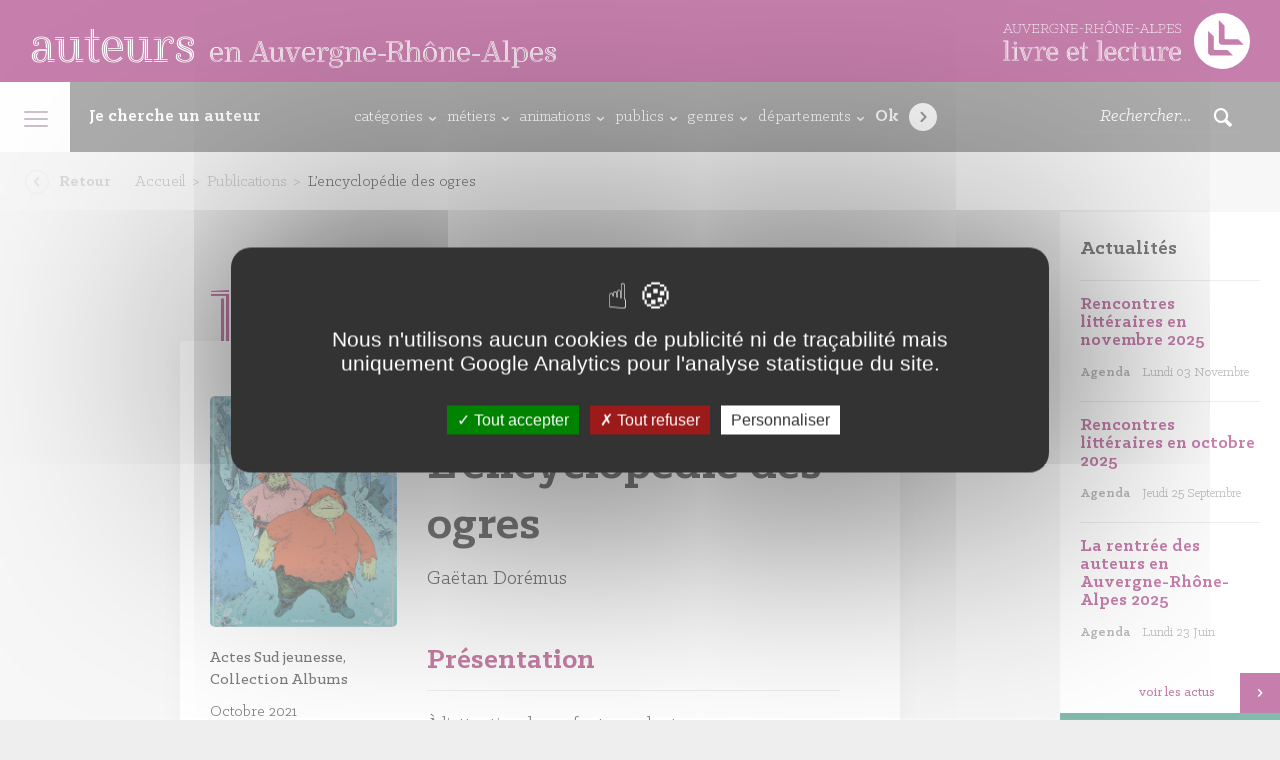

--- FILE ---
content_type: text/html; charset=UTF-8
request_url: https://auvergnerhonealpes-auteurs.org/publication/lencyclopedie-des-ogres/
body_size: 21029
content:
<!DOCTYPE html>
<html>
    <head>
        <meta charset="utf-8">
        <meta name="viewport" content="width=device-width, initial-scale=1, maximum-scale=1, user-scalable=no">

        <title>L&#8217;encyclopédie des ogres</title>

        <link rel="shortcut icon" href="https://auvergnerhonealpes-auteurs.org/wp-content/themes/arald/assets//img/favicon.png" type="image/png" />
        <meta name='robots' content='index, follow, max-image-preview:large, max-snippet:-1, max-video-preview:-1' />

	<!-- This site is optimized with the Yoast SEO plugin v26.8 - https://yoast.com/product/yoast-seo-wordpress/ -->
	<link rel="canonical" href="https://auvergnerhonealpes-auteurs.org/publication/lencyclopedie-des-ogres/" />
	<meta property="og:locale" content="fr_FR" />
	<meta property="og:type" content="article" />
	<meta property="og:title" content="L&#039;encyclopédie des ogres - Arald - Auteurs en Rhône-Alpes" />
	<meta property="og:url" content="https://auvergnerhonealpes-auteurs.org/publication/lencyclopedie-des-ogres/" />
	<meta property="og:site_name" content="Arald - Auteurs en Rhône-Alpes" />
	<meta property="article:publisher" content="https://www.facebook.com/AuvergneRhoneAlpesLivreLecture" />
	<meta property="og:image" content="https://auvergnerhonealpes-auteurs.org/wp-content/uploads/2017/03/villa_gilet.jpg" />
	<meta property="og:image:width" content="461" />
	<meta property="og:image:height" content="240" />
	<meta property="og:image:type" content="image/jpeg" />
	<meta name="twitter:card" content="summary_large_image" />
	<meta name="twitter:site" content="@AuraLivre" />
	<script type="application/ld+json" class="yoast-schema-graph">{"@context":"https://schema.org","@graph":[{"@type":"WebPage","@id":"https://auvergnerhonealpes-auteurs.org/publication/lencyclopedie-des-ogres/","url":"https://auvergnerhonealpes-auteurs.org/publication/lencyclopedie-des-ogres/","name":"L'encyclopédie des ogres - Arald - Auteurs en Rhône-Alpes","isPartOf":{"@id":"https://auvergnerhonealpes-auteurs.org/#website"},"primaryImageOfPage":{"@id":"https://auvergnerhonealpes-auteurs.org/publication/lencyclopedie-des-ogres/#primaryimage"},"image":{"@id":"https://auvergnerhonealpes-auteurs.org/publication/lencyclopedie-des-ogres/#primaryimage"},"thumbnailUrl":"https://auvergnerhonealpes-auteurs.org/wp-content/uploads/2022/10/ab063cba115429c56f40cffa85268b7e34c0b3f0e584c60a633d759473fd3569.jpg","datePublished":"2022-10-26T06:52:10+00:00","breadcrumb":{"@id":"https://auvergnerhonealpes-auteurs.org/publication/lencyclopedie-des-ogres/#breadcrumb"},"inLanguage":"fr-FR","potentialAction":[{"@type":"ReadAction","target":["https://auvergnerhonealpes-auteurs.org/publication/lencyclopedie-des-ogres/"]}]},{"@type":"ImageObject","inLanguage":"fr-FR","@id":"https://auvergnerhonealpes-auteurs.org/publication/lencyclopedie-des-ogres/#primaryimage","url":"https://auvergnerhonealpes-auteurs.org/wp-content/uploads/2022/10/ab063cba115429c56f40cffa85268b7e34c0b3f0e584c60a633d759473fd3569.jpg","contentUrl":"https://auvergnerhonealpes-auteurs.org/wp-content/uploads/2022/10/ab063cba115429c56f40cffa85268b7e34c0b3f0e584c60a633d759473fd3569.jpg","width":400,"height":495},{"@type":"BreadcrumbList","@id":"https://auvergnerhonealpes-auteurs.org/publication/lencyclopedie-des-ogres/#breadcrumb","itemListElement":[{"@type":"ListItem","position":1,"name":"Accueil","item":"https://auvergnerhonealpes-auteurs.org/"},{"@type":"ListItem","position":2,"name":"L&#8217;encyclopédie des ogres"}]},{"@type":"WebSite","@id":"https://auvergnerhonealpes-auteurs.org/#website","url":"https://auvergnerhonealpes-auteurs.org/","name":"Arald - Auteurs en Rhône-Alpes","description":"","publisher":{"@id":"https://auvergnerhonealpes-auteurs.org/#organization"},"potentialAction":[{"@type":"SearchAction","target":{"@type":"EntryPoint","urlTemplate":"https://auvergnerhonealpes-auteurs.org/?s={search_term_string}"},"query-input":{"@type":"PropertyValueSpecification","valueRequired":true,"valueName":"search_term_string"}}],"inLanguage":"fr-FR"},{"@type":"Organization","@id":"https://auvergnerhonealpes-auteurs.org/#organization","name":"Auteurs en Auvergne-Rhône-Alpes","url":"https://auvergnerhonealpes-auteurs.org/","logo":{"@type":"ImageObject","inLanguage":"fr-FR","@id":"https://auvergnerhonealpes-auteurs.org/#/schema/logo/image/","url":"https://auvergnerhonealpes-auteurs.org/wp-content/uploads/2021/12/logo-araa.png","contentUrl":"https://auvergnerhonealpes-auteurs.org/wp-content/uploads/2021/12/logo-araa.png","width":396,"height":127,"caption":"Auteurs en Auvergne-Rhône-Alpes"},"image":{"@id":"https://auvergnerhonealpes-auteurs.org/#/schema/logo/image/"},"sameAs":["https://www.facebook.com/AuvergneRhoneAlpesLivreLecture","https://x.com/AuraLivre"]}]}</script>
	<!-- / Yoast SEO plugin. -->


<link rel="alternate" title="oEmbed (JSON)" type="application/json+oembed" href="https://auvergnerhonealpes-auteurs.org/wp-json/oembed/1.0/embed?url=https%3A%2F%2Fauvergnerhonealpes-auteurs.org%2Fpublication%2Flencyclopedie-des-ogres%2F" />
<link rel="alternate" title="oEmbed (XML)" type="text/xml+oembed" href="https://auvergnerhonealpes-auteurs.org/wp-json/oembed/1.0/embed?url=https%3A%2F%2Fauvergnerhonealpes-auteurs.org%2Fpublication%2Flencyclopedie-des-ogres%2F&#038;format=xml" />
<style id='wp-img-auto-sizes-contain-inline-css' type='text/css'>
img:is([sizes=auto i],[sizes^="auto," i]){contain-intrinsic-size:3000px 1500px}
/*# sourceURL=wp-img-auto-sizes-contain-inline-css */
</style>
<style id='wp-emoji-styles-inline-css' type='text/css'>

	img.wp-smiley, img.emoji {
		display: inline !important;
		border: none !important;
		box-shadow: none !important;
		height: 1em !important;
		width: 1em !important;
		margin: 0 0.07em !important;
		vertical-align: -0.1em !important;
		background: none !important;
		padding: 0 !important;
	}
/*# sourceURL=wp-emoji-styles-inline-css */
</style>
<style id='wp-block-library-inline-css' type='text/css'>
:root{--wp-block-synced-color:#7a00df;--wp-block-synced-color--rgb:122,0,223;--wp-bound-block-color:var(--wp-block-synced-color);--wp-editor-canvas-background:#ddd;--wp-admin-theme-color:#007cba;--wp-admin-theme-color--rgb:0,124,186;--wp-admin-theme-color-darker-10:#006ba1;--wp-admin-theme-color-darker-10--rgb:0,107,160.5;--wp-admin-theme-color-darker-20:#005a87;--wp-admin-theme-color-darker-20--rgb:0,90,135;--wp-admin-border-width-focus:2px}@media (min-resolution:192dpi){:root{--wp-admin-border-width-focus:1.5px}}.wp-element-button{cursor:pointer}:root .has-very-light-gray-background-color{background-color:#eee}:root .has-very-dark-gray-background-color{background-color:#313131}:root .has-very-light-gray-color{color:#eee}:root .has-very-dark-gray-color{color:#313131}:root .has-vivid-green-cyan-to-vivid-cyan-blue-gradient-background{background:linear-gradient(135deg,#00d084,#0693e3)}:root .has-purple-crush-gradient-background{background:linear-gradient(135deg,#34e2e4,#4721fb 50%,#ab1dfe)}:root .has-hazy-dawn-gradient-background{background:linear-gradient(135deg,#faaca8,#dad0ec)}:root .has-subdued-olive-gradient-background{background:linear-gradient(135deg,#fafae1,#67a671)}:root .has-atomic-cream-gradient-background{background:linear-gradient(135deg,#fdd79a,#004a59)}:root .has-nightshade-gradient-background{background:linear-gradient(135deg,#330968,#31cdcf)}:root .has-midnight-gradient-background{background:linear-gradient(135deg,#020381,#2874fc)}:root{--wp--preset--font-size--normal:16px;--wp--preset--font-size--huge:42px}.has-regular-font-size{font-size:1em}.has-larger-font-size{font-size:2.625em}.has-normal-font-size{font-size:var(--wp--preset--font-size--normal)}.has-huge-font-size{font-size:var(--wp--preset--font-size--huge)}.has-text-align-center{text-align:center}.has-text-align-left{text-align:left}.has-text-align-right{text-align:right}.has-fit-text{white-space:nowrap!important}#end-resizable-editor-section{display:none}.aligncenter{clear:both}.items-justified-left{justify-content:flex-start}.items-justified-center{justify-content:center}.items-justified-right{justify-content:flex-end}.items-justified-space-between{justify-content:space-between}.screen-reader-text{border:0;clip-path:inset(50%);height:1px;margin:-1px;overflow:hidden;padding:0;position:absolute;width:1px;word-wrap:normal!important}.screen-reader-text:focus{background-color:#ddd;clip-path:none;color:#444;display:block;font-size:1em;height:auto;left:5px;line-height:normal;padding:15px 23px 14px;text-decoration:none;top:5px;width:auto;z-index:100000}html :where(.has-border-color){border-style:solid}html :where([style*=border-top-color]){border-top-style:solid}html :where([style*=border-right-color]){border-right-style:solid}html :where([style*=border-bottom-color]){border-bottom-style:solid}html :where([style*=border-left-color]){border-left-style:solid}html :where([style*=border-width]){border-style:solid}html :where([style*=border-top-width]){border-top-style:solid}html :where([style*=border-right-width]){border-right-style:solid}html :where([style*=border-bottom-width]){border-bottom-style:solid}html :where([style*=border-left-width]){border-left-style:solid}html :where(img[class*=wp-image-]){height:auto;max-width:100%}:where(figure){margin:0 0 1em}html :where(.is-position-sticky){--wp-admin--admin-bar--position-offset:var(--wp-admin--admin-bar--height,0px)}@media screen and (max-width:600px){html :where(.is-position-sticky){--wp-admin--admin-bar--position-offset:0px}}

/*# sourceURL=wp-block-library-inline-css */
</style><style id='global-styles-inline-css' type='text/css'>
:root{--wp--preset--aspect-ratio--square: 1;--wp--preset--aspect-ratio--4-3: 4/3;--wp--preset--aspect-ratio--3-4: 3/4;--wp--preset--aspect-ratio--3-2: 3/2;--wp--preset--aspect-ratio--2-3: 2/3;--wp--preset--aspect-ratio--16-9: 16/9;--wp--preset--aspect-ratio--9-16: 9/16;--wp--preset--color--black: #000000;--wp--preset--color--cyan-bluish-gray: #abb8c3;--wp--preset--color--white: #ffffff;--wp--preset--color--pale-pink: #f78da7;--wp--preset--color--vivid-red: #cf2e2e;--wp--preset--color--luminous-vivid-orange: #ff6900;--wp--preset--color--luminous-vivid-amber: #fcb900;--wp--preset--color--light-green-cyan: #7bdcb5;--wp--preset--color--vivid-green-cyan: #00d084;--wp--preset--color--pale-cyan-blue: #8ed1fc;--wp--preset--color--vivid-cyan-blue: #0693e3;--wp--preset--color--vivid-purple: #9b51e0;--wp--preset--gradient--vivid-cyan-blue-to-vivid-purple: linear-gradient(135deg,rgb(6,147,227) 0%,rgb(155,81,224) 100%);--wp--preset--gradient--light-green-cyan-to-vivid-green-cyan: linear-gradient(135deg,rgb(122,220,180) 0%,rgb(0,208,130) 100%);--wp--preset--gradient--luminous-vivid-amber-to-luminous-vivid-orange: linear-gradient(135deg,rgb(252,185,0) 0%,rgb(255,105,0) 100%);--wp--preset--gradient--luminous-vivid-orange-to-vivid-red: linear-gradient(135deg,rgb(255,105,0) 0%,rgb(207,46,46) 100%);--wp--preset--gradient--very-light-gray-to-cyan-bluish-gray: linear-gradient(135deg,rgb(238,238,238) 0%,rgb(169,184,195) 100%);--wp--preset--gradient--cool-to-warm-spectrum: linear-gradient(135deg,rgb(74,234,220) 0%,rgb(151,120,209) 20%,rgb(207,42,186) 40%,rgb(238,44,130) 60%,rgb(251,105,98) 80%,rgb(254,248,76) 100%);--wp--preset--gradient--blush-light-purple: linear-gradient(135deg,rgb(255,206,236) 0%,rgb(152,150,240) 100%);--wp--preset--gradient--blush-bordeaux: linear-gradient(135deg,rgb(254,205,165) 0%,rgb(254,45,45) 50%,rgb(107,0,62) 100%);--wp--preset--gradient--luminous-dusk: linear-gradient(135deg,rgb(255,203,112) 0%,rgb(199,81,192) 50%,rgb(65,88,208) 100%);--wp--preset--gradient--pale-ocean: linear-gradient(135deg,rgb(255,245,203) 0%,rgb(182,227,212) 50%,rgb(51,167,181) 100%);--wp--preset--gradient--electric-grass: linear-gradient(135deg,rgb(202,248,128) 0%,rgb(113,206,126) 100%);--wp--preset--gradient--midnight: linear-gradient(135deg,rgb(2,3,129) 0%,rgb(40,116,252) 100%);--wp--preset--font-size--small: 13px;--wp--preset--font-size--medium: 20px;--wp--preset--font-size--large: 36px;--wp--preset--font-size--x-large: 42px;--wp--preset--spacing--20: 0.44rem;--wp--preset--spacing--30: 0.67rem;--wp--preset--spacing--40: 1rem;--wp--preset--spacing--50: 1.5rem;--wp--preset--spacing--60: 2.25rem;--wp--preset--spacing--70: 3.38rem;--wp--preset--spacing--80: 5.06rem;--wp--preset--shadow--natural: 6px 6px 9px rgba(0, 0, 0, 0.2);--wp--preset--shadow--deep: 12px 12px 50px rgba(0, 0, 0, 0.4);--wp--preset--shadow--sharp: 6px 6px 0px rgba(0, 0, 0, 0.2);--wp--preset--shadow--outlined: 6px 6px 0px -3px rgb(255, 255, 255), 6px 6px rgb(0, 0, 0);--wp--preset--shadow--crisp: 6px 6px 0px rgb(0, 0, 0);}:where(.is-layout-flex){gap: 0.5em;}:where(.is-layout-grid){gap: 0.5em;}body .is-layout-flex{display: flex;}.is-layout-flex{flex-wrap: wrap;align-items: center;}.is-layout-flex > :is(*, div){margin: 0;}body .is-layout-grid{display: grid;}.is-layout-grid > :is(*, div){margin: 0;}:where(.wp-block-columns.is-layout-flex){gap: 2em;}:where(.wp-block-columns.is-layout-grid){gap: 2em;}:where(.wp-block-post-template.is-layout-flex){gap: 1.25em;}:where(.wp-block-post-template.is-layout-grid){gap: 1.25em;}.has-black-color{color: var(--wp--preset--color--black) !important;}.has-cyan-bluish-gray-color{color: var(--wp--preset--color--cyan-bluish-gray) !important;}.has-white-color{color: var(--wp--preset--color--white) !important;}.has-pale-pink-color{color: var(--wp--preset--color--pale-pink) !important;}.has-vivid-red-color{color: var(--wp--preset--color--vivid-red) !important;}.has-luminous-vivid-orange-color{color: var(--wp--preset--color--luminous-vivid-orange) !important;}.has-luminous-vivid-amber-color{color: var(--wp--preset--color--luminous-vivid-amber) !important;}.has-light-green-cyan-color{color: var(--wp--preset--color--light-green-cyan) !important;}.has-vivid-green-cyan-color{color: var(--wp--preset--color--vivid-green-cyan) !important;}.has-pale-cyan-blue-color{color: var(--wp--preset--color--pale-cyan-blue) !important;}.has-vivid-cyan-blue-color{color: var(--wp--preset--color--vivid-cyan-blue) !important;}.has-vivid-purple-color{color: var(--wp--preset--color--vivid-purple) !important;}.has-black-background-color{background-color: var(--wp--preset--color--black) !important;}.has-cyan-bluish-gray-background-color{background-color: var(--wp--preset--color--cyan-bluish-gray) !important;}.has-white-background-color{background-color: var(--wp--preset--color--white) !important;}.has-pale-pink-background-color{background-color: var(--wp--preset--color--pale-pink) !important;}.has-vivid-red-background-color{background-color: var(--wp--preset--color--vivid-red) !important;}.has-luminous-vivid-orange-background-color{background-color: var(--wp--preset--color--luminous-vivid-orange) !important;}.has-luminous-vivid-amber-background-color{background-color: var(--wp--preset--color--luminous-vivid-amber) !important;}.has-light-green-cyan-background-color{background-color: var(--wp--preset--color--light-green-cyan) !important;}.has-vivid-green-cyan-background-color{background-color: var(--wp--preset--color--vivid-green-cyan) !important;}.has-pale-cyan-blue-background-color{background-color: var(--wp--preset--color--pale-cyan-blue) !important;}.has-vivid-cyan-blue-background-color{background-color: var(--wp--preset--color--vivid-cyan-blue) !important;}.has-vivid-purple-background-color{background-color: var(--wp--preset--color--vivid-purple) !important;}.has-black-border-color{border-color: var(--wp--preset--color--black) !important;}.has-cyan-bluish-gray-border-color{border-color: var(--wp--preset--color--cyan-bluish-gray) !important;}.has-white-border-color{border-color: var(--wp--preset--color--white) !important;}.has-pale-pink-border-color{border-color: var(--wp--preset--color--pale-pink) !important;}.has-vivid-red-border-color{border-color: var(--wp--preset--color--vivid-red) !important;}.has-luminous-vivid-orange-border-color{border-color: var(--wp--preset--color--luminous-vivid-orange) !important;}.has-luminous-vivid-amber-border-color{border-color: var(--wp--preset--color--luminous-vivid-amber) !important;}.has-light-green-cyan-border-color{border-color: var(--wp--preset--color--light-green-cyan) !important;}.has-vivid-green-cyan-border-color{border-color: var(--wp--preset--color--vivid-green-cyan) !important;}.has-pale-cyan-blue-border-color{border-color: var(--wp--preset--color--pale-cyan-blue) !important;}.has-vivid-cyan-blue-border-color{border-color: var(--wp--preset--color--vivid-cyan-blue) !important;}.has-vivid-purple-border-color{border-color: var(--wp--preset--color--vivid-purple) !important;}.has-vivid-cyan-blue-to-vivid-purple-gradient-background{background: var(--wp--preset--gradient--vivid-cyan-blue-to-vivid-purple) !important;}.has-light-green-cyan-to-vivid-green-cyan-gradient-background{background: var(--wp--preset--gradient--light-green-cyan-to-vivid-green-cyan) !important;}.has-luminous-vivid-amber-to-luminous-vivid-orange-gradient-background{background: var(--wp--preset--gradient--luminous-vivid-amber-to-luminous-vivid-orange) !important;}.has-luminous-vivid-orange-to-vivid-red-gradient-background{background: var(--wp--preset--gradient--luminous-vivid-orange-to-vivid-red) !important;}.has-very-light-gray-to-cyan-bluish-gray-gradient-background{background: var(--wp--preset--gradient--very-light-gray-to-cyan-bluish-gray) !important;}.has-cool-to-warm-spectrum-gradient-background{background: var(--wp--preset--gradient--cool-to-warm-spectrum) !important;}.has-blush-light-purple-gradient-background{background: var(--wp--preset--gradient--blush-light-purple) !important;}.has-blush-bordeaux-gradient-background{background: var(--wp--preset--gradient--blush-bordeaux) !important;}.has-luminous-dusk-gradient-background{background: var(--wp--preset--gradient--luminous-dusk) !important;}.has-pale-ocean-gradient-background{background: var(--wp--preset--gradient--pale-ocean) !important;}.has-electric-grass-gradient-background{background: var(--wp--preset--gradient--electric-grass) !important;}.has-midnight-gradient-background{background: var(--wp--preset--gradient--midnight) !important;}.has-small-font-size{font-size: var(--wp--preset--font-size--small) !important;}.has-medium-font-size{font-size: var(--wp--preset--font-size--medium) !important;}.has-large-font-size{font-size: var(--wp--preset--font-size--large) !important;}.has-x-large-font-size{font-size: var(--wp--preset--font-size--x-large) !important;}
/*# sourceURL=global-styles-inline-css */
</style>

<style id='classic-theme-styles-inline-css' type='text/css'>
/*! This file is auto-generated */
.wp-block-button__link{color:#fff;background-color:#32373c;border-radius:9999px;box-shadow:none;text-decoration:none;padding:calc(.667em + 2px) calc(1.333em + 2px);font-size:1.125em}.wp-block-file__button{background:#32373c;color:#fff;text-decoration:none}
/*# sourceURL=/wp-includes/css/classic-themes.min.css */
</style>
<link rel='stylesheet' id='main-css' href='https://auvergnerhonealpes-auteurs.org/wp-content/themes/arald/assets/css/main.less.css?ver=35d814' type='text/css' media='all' />
<link rel='stylesheet' id='refonte-css' href='https://auvergnerhonealpes-auteurs.org/wp-content/themes/arald/assets/css/refonte.css?ver=35d814' type='text/css' media='all' />
<script type="text/javascript" src="https://auvergnerhonealpes-auteurs.org/wp-content/themes/arald/tarteaucitron/tarteaucitron.js?ver=35d814" id="tarteaucitron-js"></script>
<link rel="https://api.w.org/" href="https://auvergnerhonealpes-auteurs.org/wp-json/" /><link rel="EditURI" type="application/rsd+xml" title="RSD" href="https://auvergnerhonealpes-auteurs.org/xmlrpc.php?rsd" />

<link rel='shortlink' href='https://auvergnerhonealpes-auteurs.org/?p=512776' />
    <script type="text/javascript">

        var tarteaucitronForceLanguage = 'fr';

        var tarteaucitronCustomText = {
            "alertBigPrivacy": "Nous n'utilisons aucun cookies de publicité ni de traçabilité mais uniquement Google Analytics pour l'analyse statistique du site.",
        };
        
        tarteaucitron.init({
          "privacyUrl": "", /* Privacy policy url */

          "hashtag": "#tarteaucitron", /* Open the panel with this hashtag */
          "cookieName": "tarteaucitron", /* Cookie name */
    
          "orientation": "middle", /* Banner position (top - bottom) */
       
          "groupServices": false, /* Group services by category */
                           
          "showAlertSmall": false, /* Show the small banner on bottom right */
          "cookieslist": false, /* Show the cookie list */
                           
          "closePopup": false, /* Show a close X on the banner */

          "showIcon": true, /* Show cookie icon to manage cookies */
          //"iconSrc": "", /* Optionnal: URL or base64 encoded image */
          "iconPosition": "BottomLeft", /* BottomRight, BottomLeft, TopRight and TopLeft */

          "adblocker": false, /* Show a Warning if an adblocker is detected */
                           
          "DenyAllCta" : true, /* Show the deny all button */
          "AcceptAllCta" : true, /* Show the accept all button when highPrivacy on */
          "highPrivacy": true, /* HIGHLY RECOMMANDED Disable auto consent */
                           
          "handleBrowserDNTRequest": false, /* If Do Not Track == 1, disallow all */

          "removeCredit": false, /* Remove credit link */
          "moreInfoLink": true, /* Show more info link */

          "useExternalCss": false, /* If false, the tarteaucitron.css file will be loaded */
          "useExternalJs": false, /* If false, the tarteaucitron.js file will be loaded */

          //"cookieDomain": ".my-multisite-domaine.fr", /* Shared cookie for multisite */
                          
          "readmoreLink": "", /* Change the default readmore link */

          "mandatory": true, /* Show a message about mandatory cookies */
        });
    </script>
    
        <!--[if IE]>
            <meta http-equiv="X-UA-Compatible" content="IE=edge" />
        <![endif]-->

        <!--[if lt IE 9]>
            <script src="https://oss.maxcdn.com/respond/1.4.2/respond.min.js"></script>
            <script src="http://html5shiv.googlecode.com/svn/trunk/html5.js"></script>
        <![endif]-->

        <script type="text/javascript">
            baseUrl = "https://auvergnerhonealpes-auteurs.org/wp-content/themes/arald/assets/";
        </script>

        <script>
    !function(t,e){var o,n,p,r;e.__SV||(window.posthog=e,e._i=[],e.init=function(i,s,a){function g(t,e){var o=e.split(".");2==o.length&&(t=t[o[0]],e=o[1]),t[e]=function(){t.push([e].concat(Array.prototype.slice.call(arguments,0)))(p=t.createElement("script")).type="text/javascript",p.async=!0,p.src=s.api_host+"/static/array.js",(r=t.getElementsByTagName("script")[0]).parentNode.insertBefore(p,r);var u=e;for(void 0!==a?u=e[a]=[]:a="posthog",u.people=u.people||[],u.toString=function(t){var e="posthog";return"posthog"!==a&&(e+="."+a),t||(e+=" (stub)"),e},u.people.toString=function(){return u.toString(1)+".people (stub)"},o="capture identify alias people.set people.set_once set_config register register_once unregister opt_out_capturing has_opted_out_capturing opt_in_capturing reset isFeatureEnabled onFeatureFlags getFeatureFlag getFeatureFlagPayload reloadFeatureFlags group updateEarlyAccessFeatureEnrollment getEarlyAccessFeatures getActiveMatchingSurveys getSurveys".split(" "),n=0;n<o.length;n++)g(u,o[n]);e._i.push([i,s,a])},e.__SV=1)}(document,window.posthog||[]);
    posthog.init('phc_ONcJpjrEuZZ0Jyk4EwllX2CyyAokHmpMAFnmYjPj19z',{api_host:'https://e.abla.io'})
  </script>
    <meta name="generator" content="WP Rocket 3.20.3" data-wpr-features="wpr_desktop" /></head>

    <body >

        <!-- Header -->
        <header data-rocket-location-hash="40e4209bd4ee6a907afd9a7c65acf497" class="SiteHeader">
            <a href="https://auvergnerhonealpes-auteurs.org" class="SiteHeader-left">
                <strong class="SiteHeader-titre">
                    auteurs
                    <small>en Auvergne-Rhône-Alpes</small>
                </strong>
            </a>
            <div data-rocket-location-hash="6e619cfa732616a838a189cb1f6c16d3" class="SiteHeader-right">
                <a href="https://auvergnerhonealpes-livre-lecture.org/" target="_blank" class="SiteHeader-titre"><svg xmlns="http://www.w3.org/2000/svg" viewBox="0 0 187.28 42.52"><defs><style>.cls-1{fill:#fff;}</style></defs><title>logo-arald</title><g id="Calque_2" data-name="Calque 2"><g id="Calque_1-2" data-name="Calque 1"><path class="cls-1" d="M181.06,6.23a21.26,21.26,0,1,0,0,30.07A21.26,21.26,0,0,0,181.06,6.23ZM157.2,32.36l-1.68-1.59V13.58l4.32,4.19v9.69l.67.71h9.69l4.19,4.19Zm8.13-8.18-1.68-1.59V5.4L168,9.59v9.69l.67.71h9.69l4.19,4.19Z"/><path class="cls-1" d="M0,35.57v-.19l1.82-.19V22.3h.51V35.57Zm5.64.34v.43H0v-.43ZM0,21.23V21l4-.21v14.1l-.54-.06V21.23Zm3.13.3V35.18l2.49.19v.19H2.73V22H0v-.43Z"/><path class="cls-1" d="M6.65,35.57v-.19l1.61-.19V27h.51v8.53Zm5.42.34v.43H6.65v-.43ZM6.67,26v-.21l3.82-.21v9.34l-.54-.06V26Zm2.92.3v8.89l2.49.19v.19H9.13V26.72H6.67v-.43Zm.88-3.39A1.1,1.1,0,0,1,9.35,24a1.14,1.14,0,1,1,1.11-1.14Zm-.47,0a.68.68,0,1,0-.66.69A.66.66,0,0,0,10,22.9Zm-.66-.34a.34.34,0,1,1,0,.69.34.34,0,0,1,0-.69Z"/><path class="cls-1" d="M17.08,25.77v.43H12v-.43Zm6.07.73v.21l-1.26.19-3.58,9.43h-1L14,27l-2-.19v-.21h2.36l3.28,9.37h.43l3.54-9.41Zm-10,.71.6.09,3.19,9h-.54Zm1.61-.66h.54l2.87,8.32-.26.62Zm2.36.21L15.8,27l-.17-.41h1.46Zm6.07-.56h-1.8l-3,8.21-.19-.56,3-8.08h2Zm-2.4-.43-.15.43h-2v-.43Zm-2.14.94V26.5h1.91l-.17.41Z"/><path class="cls-1" d="M25.7,35.18V27h.51v8.53H23.88v-.19Zm-1.82.73h6v.43h-6ZM27,25.56V26H23.9v-.21Zm0,.73v8.89l2.81.19v.19h-3.3V26.72H23.9v-.43ZM27.91,31v3.84l-.51,0V31c0-3.32,1.61-4.63,3-4.63.73,0,1.39.39,1.39.92,0,.21-.09.36-.3.36-.49,0,0-.88-1-.88C29.13,26.74,27.91,28,27.91,31Zm2.42-3.9h.49c0,.62.3.82.66.82s.62-.28.62-.71c0-.79-.62-1.26-1.61-1.26a3.22,3.22,0,0,0-3.09,2.57,3,3,0,0,1,3.11-3c1.26,0,2.08.71,2.08,1.69a1.09,1.09,0,0,1-1.09,1.22C30.86,28.47,30.37,28,30.33,27.15Z"/><path class="cls-1" d="M41.38,31a2.66,2.66,0,0,0,0-.47c0-1.82-.54-4.63-3.92-4.63-2.87,0-4.07,2.44-4.07,5.08,0,2.85,1.46,5.23,4.42,5.23a4.46,4.46,0,0,0,3.58-1.74l.36.34a5.14,5.14,0,0,1-4,1.74c-3.09,0-4.93-2.14-4.93-5.57s1.67-5.42,4.63-5.42c3.41,0,4.44,2.4,4.44,4.74a7,7,0,0,1-.09,1.2H35.6V31Zm-1.8-1.12c-.06-1.41-.13-3.3-2.19-3.3s-3.11,2-3.11,4.46A6,6,0,0,0,36,35.57c-1.65-.86-2.25-2.77-2.25-4.61,0-2.83,1.44-4.72,3.64-4.72,2.51,0,2.59,2,2.72,3.64Zm1.65,4.39a4.15,4.15,0,0,1-3.13,1.59c-2.21,0-3.45-1.82-3.45-4.76,0-1.65.43-3,1.18-3.58A7.73,7.73,0,0,0,35.19,31c0,3.15,1.14,4.52,2.85,4.52a3.91,3.91,0,0,0,2.83-1.61Zm-.73-4.09a5.89,5.89,0,0,0-.81-3.26c.81.54,1.33,2,1.37,3.77H35.6v-.51Z"/><path class="cls-1" d="M56.92,31a2.66,2.66,0,0,0,0-.47c0-1.82-.54-4.63-3.92-4.63-2.87,0-4.07,2.44-4.07,5.08,0,2.85,1.46,5.23,4.42,5.23a4.46,4.46,0,0,0,3.58-1.74l.36.34a5.14,5.14,0,0,1-4,1.74c-3.09,0-4.93-2.14-4.93-5.57s1.67-5.42,4.63-5.42c3.41,0,4.44,2.4,4.44,4.74a7,7,0,0,1-.09,1.2H51.13V31Zm-1.8-1.12c-.06-1.41-.13-3.3-2.19-3.3s-3.11,2-3.11,4.46a6,6,0,0,0,1.74,4.52c-1.65-.86-2.25-2.77-2.25-4.61,0-2.83,1.44-4.72,3.64-4.72,2.51,0,2.59,2,2.72,3.64Zm1.65,4.39a4.15,4.15,0,0,1-3.13,1.59c-2.21,0-3.45-1.82-3.45-4.76,0-1.65.43-3,1.18-3.58A7.73,7.73,0,0,0,50.73,31c0,3.15,1.14,4.52,2.85,4.52a3.91,3.91,0,0,0,2.83-1.61ZM56,30.19a5.89,5.89,0,0,0-.81-3.26c.81.54,1.33,2,1.37,3.77H51.13v-.51Z"/><path class="cls-1" d="M58.23,25.77l2.31-.21v.51H58.23ZM64.7,36a3.25,3.25,0,0,1-2,.58c-1.61,0-2.68-.75-2.68-3V26.87h-1.8v-.49h2.31v7.24c0,2,.84,2.64,2.29,2.64a2.59,2.59,0,0,0,1.76-.6ZM61.38,22.15V33.62a2.37,2.37,0,0,0,.94,2.27c-.88-.17-1.44-.77-1.44-2.27V25.17l.19-3Zm.86,0v3.41H64.5v.51H61.72V22.15Zm2.27,4.71H62.23v6.79c0,1.35.41,1.74.92,1.74a2.16,2.16,0,0,0,1.24-.49l.11.39a2.42,2.42,0,0,1-1.37.51c-.79,0-1.41-.54-1.41-2.19V26.37H64.5Z"/><path class="cls-1" d="M70.8,35.57v-.19l1.82-.19V22.3h.51V35.57Zm5.64.34v.43H70.8v-.43ZM70.83,21.23V21l4-.21v14.1l-.54-.06V21.23Zm3.13.3V35.18l2.49.19v.19H73.5V22H70.83v-.43Z"/><path class="cls-1" d="M85.42,31a2.66,2.66,0,0,0,0-.47c0-1.82-.54-4.63-3.92-4.63-2.87,0-4.07,2.44-4.07,5.08,0,2.85,1.46,5.23,4.42,5.23a4.46,4.46,0,0,0,3.58-1.74l.36.34a5.14,5.14,0,0,1-4,1.74c-3.09,0-4.93-2.14-4.93-5.57s1.67-5.42,4.63-5.42C84.95,25.56,86,28,86,30.3a7,7,0,0,1-.09,1.2H79.63V31Zm-1.8-1.12c-.06-1.41-.13-3.3-2.19-3.3s-3.11,2-3.11,4.46a6,6,0,0,0,1.74,4.52c-1.65-.86-2.25-2.77-2.25-4.61,0-2.83,1.44-4.72,3.64-4.72,2.51,0,2.59,2,2.72,3.64Zm1.65,4.39a4.15,4.15,0,0,1-3.13,1.59c-2.21,0-3.45-1.82-3.45-4.76,0-1.65.43-3,1.18-3.58A7.73,7.73,0,0,0,79.23,31c0,3.15,1.14,4.52,2.85,4.52a3.91,3.91,0,0,0,2.83-1.61Zm-.73-4.09a5.89,5.89,0,0,0-.81-3.26c.81.54,1.33,2,1.37,3.77H79.63v-.51Z"/><path class="cls-1" d="M108,25.56V26h-3.81v-.21Zm4.69,5.51c0,3.49-1.44,4.72-3.28,4.72s-2.76-1.14-2.76-3.82V26.74h-2.46v-.41h3v5.85c0,2.21.77,3.17,2.34,3.17s2.7-1.31,2.7-4.31v-4h.51Zm-6.39,1c0,2.55.77,4.07,3.11,4.07a3.19,3.19,0,0,0,3.28-2.61c-.13,1.91-1,3-3.15,3-2.68,0-3.75-1.61-3.75-4.57V27.06h.51Zm1.69.13a8.18,8.18,0,0,0,.32,2.57c-.56-.41-.84-1.37-.84-2.72v-5.7H108ZM114.39,26h-3.84v-.21l3.84-.21ZM113,35.61V26.74h-2.49v-.41h3v8.87h2.68v.41Zm0,.73v-.43h3.17v.21Zm.84-1.48V26.33h.51v8.53Z"/><path class="cls-1" d="M118.72,35.18V27h.51v8.53H116.9v-.19Zm-1.82.73h6v.43h-6Zm3.17-10.35V26h-3.15v-.21Zm0,.73v8.89l2.81.19v.19h-3.3V26.72h-2.66v-.43Zm.86,4.76v3.84l-.51,0V31c0-3.32,1.61-4.63,3-4.63.73,0,1.39.39,1.39.92,0,.21-.09.36-.3.36-.49,0,0-.88-1-.88C122.15,26.74,120.93,28,120.93,31Zm2.42-3.9h.49c0,.62.3.82.66.82s.62-.28.62-.71c0-.79-.62-1.26-1.61-1.26a3.22,3.22,0,0,0-3.09,2.57,3,3,0,0,1,3.11-3c1.26,0,2.08.71,2.08,1.69a1.09,1.09,0,0,1-1.09,1.22C123.88,28.47,123.39,28,123.35,27.15Z"/><path class="cls-1" d="M134.51,31a2.66,2.66,0,0,0,0-.47c0-1.82-.54-4.63-3.92-4.63-2.87,0-4.07,2.44-4.07,5.08,0,2.85,1.46,5.23,4.42,5.23a4.46,4.46,0,0,0,3.58-1.74l.36.34a5.14,5.14,0,0,1-4,1.74c-3.09,0-4.93-2.14-4.93-5.57s1.67-5.42,4.63-5.42c3.41,0,4.44,2.4,4.44,4.74a7,7,0,0,1-.09,1.2h-6.26V31Zm-1.8-1.12c-.06-1.41-.13-3.3-2.19-3.3s-3.11,2-3.11,4.46a6,6,0,0,0,1.74,4.52c-1.65-.86-2.25-2.77-2.25-4.61,0-2.83,1.44-4.72,3.64-4.72,2.51,0,2.59,2,2.72,3.64Zm1.65,4.39a4.15,4.15,0,0,1-3.13,1.59c-2.21,0-3.45-1.82-3.45-4.76,0-1.65.43-3,1.18-3.58a7.73,7.73,0,0,0-.64,3.47c0,3.15,1.14,4.52,2.85,4.52A3.91,3.91,0,0,0,134,33.92Zm-.73-4.09a5.89,5.89,0,0,0-.81-3.26c.81.54,1.33,2,1.37,3.77h-5.47v-.51Z"/><path class="cls-1" d="M0,14.76H1L3.47,8.69H2.41V8.33H4.09l2.59,6.43h1v.36H5.05v-.36H6.27l-.81-2H2.23l-.8,2H2.64v.36H0Zm5.31-2.38L3.85,8.72,2.38,12.39Z"/><path class="cls-1" d="M8.12,12.95V8.69H7V8.33h2.7v.36H8.53v4.25a1.89,1.89,0,0,0,2.12,2,1.85,1.85,0,0,0,2.07-2V8.69H11.57V8.33h2.68v.36H13.1V13a2.19,2.19,0,0,1-2.45,2.3A2.26,2.26,0,0,1,8.12,12.95Z"/><path class="cls-1" d="M15.21,8.69h-1V8.33h2.64v.36H15.62l2.32,6,2.31-6H19V8.33h2.64v.36h-1l-2.52,6.43h-.41Z"/><path class="cls-1" d="M22,14.76h1.15V8.69H22V8.33h5.32v1.75H27V8.69H23.57v2.83h3.29v.36H23.57v2.89H27V13.38h.38v1.74H22Z"/><path class="cls-1" d="M28.63,14.76h1.15V8.69H28.63V8.33h3c.9,0,2.59.26,2.59,2a1.92,1.92,0,0,1-1.73,1.94l1.37,2.53H35v.36H33.61L32.08,12.3a3.19,3.19,0,0,1-.46,0H30.18v2.44h1.15v.36h-2.7Zm3-2.8c1.43,0,2.17-.57,2.17-1.64s-.75-1.64-2.17-1.64H30.18V12Z"/><path class="cls-1" d="M35.29,11.75A3.38,3.38,0,0,1,38.91,8.2a7,7,0,0,1,2.4.47V10.1h-.38V8.9a6.74,6.74,0,0,0-2-.35,3,3,0,0,0-3.24,3.19,2.94,2.94,0,0,0,3.16,3.17,5.64,5.64,0,0,0,2.2-.48V12.07h-1.9v-.36h3v.36h-.76v2.58a5.85,5.85,0,0,1-2.53.61A3.32,3.32,0,0,1,35.29,11.75Z"/><path class="cls-1" d="M42.9,14.76H44V8.69H42.9V8.33h1.56l4.45,6.14V8.69H47.76V8.33h2.68v.36H49.29v6.43h-.37l-4.49-6.2v5.84h1.15v.36H42.9Z"/><path class="cls-1" d="M51,14.76h1.15V8.69H51V8.33h5.32v1.75H56V8.69H52.6v2.83h3.29v.36H52.6v2.89H56V13.38h.38v1.74H51Z"/><path class="cls-1" d="M58.08,11.52h2.74v.37H58.08Z"/><path class="cls-1" d="M62,14.76h1.15V8.69H62V8.33h3c.9,0,2.59.26,2.59,2a1.92,1.92,0,0,1-1.73,1.94l1.37,2.53h1.13v.36H66.95L65.42,12.3a3.19,3.19,0,0,1-.46,0H63.52v2.44h1.15v.36H62ZM65,12c1.43,0,2.17-.57,2.17-1.64S66.39,8.69,65,8.69H63.52V12Z"/><path class="cls-1" d="M69,14.76h1.15V8.69H69V8.33h2.7v.36H70.51V11.5h4.42V8.69H73.78V8.33h2.7v.36H75.33v6.08h1.15v.36h-2.7v-.36h1.15v-2.9H70.51v2.9h1.15v.36H69Z"/><path class="cls-1" d="M77.33,11.72a3.41,3.41,0,1,1,6.81,0,3.41,3.41,0,1,1-6.81,0Zm6.4,0a3,3,0,1,0-6,0,3,3,0,1,0,6,0ZM79,7.38,80.61,5.9h.25l1.59,1.48-.16.17L80.73,6.37,79.17,7.55Z"/><path class="cls-1" d="M85,14.76h1.15V8.69H85V8.33h1.56L91,14.47V8.69H89.86V8.33h2.68v.36H91.39v6.43H91l-4.49-6.2v5.84h1.15v.36H85Z"/><path class="cls-1" d="M93.25,14.76H94.4V8.69H93.25V8.33h5.32v1.75h-.38V8.69H94.8v2.83h3.29v.36H94.8v2.89h3.4V13.38h.38v1.74H93.25Z"/><path class="cls-1" d="M100.4,11.52h2.74v.37H100.4Z"/><path class="cls-1" d="M103.49,14.76h1L107,8.69H105.9V8.33h1.68l2.59,6.43h1v.36h-2.64v-.36h1.22l-.81-2h-3.22l-.8,2h1.22v.36h-2.64Zm5.31-2.38-1.46-3.67-1.47,3.67Z"/><path class="cls-1" d="M111.54,14.76h1.15V8.69h-1.15V8.33h2.8v.36h-1.25v6.08h3.46V13.33h.38v1.8h-5.39Z"/><path class="cls-1" d="M117.62,14.76h1.15V8.69h-1.15V8.33h2.9c.95,0,2.59.31,2.59,2.05s-1.64,2.05-2.59,2.05h-1.35v2.33h1.35v.36h-2.9Zm1.55-2.69h1.35c1.43,0,2.17-.62,2.17-1.7s-.75-1.69-2.17-1.69h-1.35Z"/><path class="cls-1" d="M123.93,14.76h1.15V8.69h-1.15V8.33h5.32v1.75h-.38V8.69h-3.39v2.83h3.29v.36h-3.29v2.89h3.4V13.38h.38v1.74h-5.33Z"/><path class="cls-1" d="M130.55,14.92V13.53h.38v1.12a6.7,6.7,0,0,0,1.79.26c1.33,0,2-.55,2-1.37,0-2.06-4-1.3-4-3.65,0-.91.61-1.68,2.22-1.68a7,7,0,0,1,1.91.29V9.87h-.39V8.77a5.87,5.87,0,0,0-1.48-.2c-1.43,0-1.86.65-1.86,1.3,0,2,4,1.26,4,3.66,0,1.1-.86,1.73-2.35,1.73A7.64,7.64,0,0,1,130.55,14.92Z"/><path class="cls-1" d="M94,28.41c0,.17.06.38.28.38s.43-.3.43-.69a1.45,1.45,0,0,0-.08-.47S94.07,28,94,28.41Z"/><path class="cls-1" d="M91.88,26.18c-2.25,0-3.88,1.91-3.88,4.87,0,1.59.47,3.6,2.38,4.44-1.54-1-1.87-3.15-1.87-4.35,0-2.53,1.39-4.61,3.3-4.61a7,7,0,0,1,2.14.3A3,3,0,0,0,91.88,26.18Z"/><path class="cls-1" d="M88.87,31.22c0,2.57,1.31,4.63,3.5,4.63a3.81,3.81,0,0,0,2.83-1.31l-.41-.37a3,3,0,0,1-2.4,1.33c-1.93,0-3-2.1-3-4.59a6.57,6.57,0,0,1,.77-3.32A4.79,4.79,0,0,0,88.87,31.22Z"/><path class="cls-1" d="M101.55,35.71a2.42,2.42,0,0,0,1.37-.52l-.11-.39a2.16,2.16,0,0,1-1.24.49c-.51,0-.92-.39-.92-1.74V26.72h2.41v-.41h-2.93v7.21C100.13,35.17,100.75,35.71,101.55,35.71Z"/><polygon class="cls-1" points="103.06 25.77 100.65 25.54 100.65 22.13 100.13 22.13 100.13 25.96 103.06 25.96 103.06 25.77"/><path class="cls-1" d="M99,26.05v-.52l-2.14.2a3.26,3.26,0,0,0-1.51.55A4.37,4.37,0,0,1,97,26.05Z"/><path class="cls-1" d="M100.73,35.79a2.38,2.38,0,0,1-.94-2.27V22.13h-.3l-.19,3v8.37C99.29,35,99.85,35.62,100.73,35.79Z"/><path class="cls-1" d="M103,35.55a2.59,2.59,0,0,1-1.76.6c-1.46,0-2.3-.69-2.3-2.64V26.35H97a6.92,6.92,0,0,0-1.94.31,3.94,3.94,0,0,0-3-1.12c-2.92,0-5,2.12-5,5.53s1.87,5.47,5,5.47a4.93,4.93,0,0,0,3.67-1.44l-.36-.34a4.39,4.39,0,0,1-3.3,1.44c-3,0-4.44-2.47-4.44-5.13s1.59-5.19,4.38-5.19a3.64,3.64,0,0,1,2.59.94l-.35.17a2.62,2.62,0,0,0-.43.3,1.61,1.61,0,0,0-.61,1.27,1,1,0,0,0,1.07,1.05A1.4,1.4,0,0,0,95.59,28a2.06,2.06,0,0,0-.26-1,6.16,6.16,0,0,1,1.81-.2h1.29v6.67c0,2.25,1.07,3,2.68,3a3.26,3.26,0,0,0,2-.58Zm-8.73-6.41a.59.59,0,0,1-.6-.63,1.16,1.16,0,0,1,.33-.77,1.86,1.86,0,0,1,.87-.55,1.72,1.72,0,0,1,.25.9C95.14,28.73,94.79,29.14,94.28,29.14Z"/></g></g></svg>
</a>
            </div>
        </header>
        <!-- End Header -->

        
        <div data-rocket-location-hash="5ab4fac147046f9a4a03fc61c2b5767d" class="Search">

            <div data-rocket-location-hash="129aa4ad5e8136161b4ffc1a28f7368f" class="Search-left">
                <button class="btnMenu">
                    <div class="icon-menu">
                        <span></span>
                    </div>
                </button>
                <span class="filter-intitule">Je cherche un auteur</span>
            </div>

            <div data-rocket-location-hash="6ac605e9d7273524f469818d4d778124" class="Search-center">
                <form method="GET" action="/recherche/" id="formRechercheAvancee" >
                                                                    <div class="filter icon-chevron-down" data-filter =categories>
                            <a href="#">
                                catégories                            </a>
                                                            <ul class="filter-menu">
                                                                            <li><a href="#" data-term ="17" class="filter-item icon-check-after ">littérature adulte</a></li>
                                                                            <li><a href="#" data-term ="38" class="filter-item icon-check-after ">littérature jeunesse</a></li>
                                                                            <li><a href="#" data-term ="42" class="filter-item icon-check-after ">bande dessinée</a></li>
                                                                    </ul>
                                                    </div>
                                                                    <div class="filter icon-chevron-down" data-filter =metiers>
                            <a href="#">
                                métiers                            </a>
                                                            <ul class="filter-menu">
                                                                            <li><a href="#" data-term ="16" class="filter-item icon-check-after ">traducteur</a></li>
                                                                            <li><a href="#" data-term ="18" class="filter-item icon-check-after ">auteur</a></li>
                                                                            <li><a href="#" data-term ="22" class="filter-item icon-check-after ">illustrateur-dessinateur</a></li>
                                                                            <li><a href="#" data-term ="23" class="filter-item icon-check-after ">scénariste BD</a></li>
                                                                            <li><a href="#" data-term ="41" class="filter-item icon-check-after ">scénariste audiovisuel</a></li>
                                                                    </ul>
                                                    </div>
                                                                    <div class="filter icon-chevron-down" data-filter =animations>
                            <a href="#">
                                animations                            </a>
                                                            <ul class="filter-menu">
                                                                            <li><a href="#" data-term ="71" class="filter-item icon-check-after ">atelier de traduction</a></li>
                                                                            <li><a href="#" data-term ="84" class="filter-item icon-check-after ">résidence d'éducation artistique et culturelle</a></li>
                                                                            <li><a href="#" data-term ="116" class="filter-item icon-check-after ">dispositif Passeurs de culture</a></li>
                                                                            <li><a href="#" data-term ="119" class="filter-item icon-check-after ">conférence</a></li>
                                                                            <li><a href="#" data-term ="121" class="filter-item icon-check-after ">suivi d'un projet pédagogique</a></li>
                                                                            <li><a href="#" data-term ="13" class="filter-item icon-check-after ">atelier d'écriture</a></li>
                                                                            <li><a href="#" data-term ="14" class="filter-item icon-check-after ">rencontre avec une classe</a></li>
                                                                            <li><a href="#" data-term ="27" class="filter-item icon-check-after ">atelier artistique</a></li>
                                                                            <li><a href="#" data-term ="28" class="filter-item icon-check-after ">performance</a></li>
                                                                            <li><a href="#" data-term ="32" class="filter-item icon-check-after ">lecture</a></li>
                                                                            <li><a href="#" data-term ="82" class="filter-item icon-check-after ">spectacle</a></li>
                                                                            <li><a href="#" data-term ="69" class="filter-item icon-check-after ">table-ronde et débat</a></li>
                                                                            <li><a href="#" data-term ="70" class="filter-item icon-check-after ">heure du conte</a></li>
                                                                    </ul>
                                                    </div>
                                                                    <div class="filter icon-chevron-down" data-filter =public>
                            <a href="#">
                                publics                            </a>
                                                            <ul class="filter-menu">
                                                                            <li><a href="#" data-term ="47" class="filter-item icon-check-after ">enfants -6 ans</a></li>
                                                                            <li><a href="#" data-term ="43" class="filter-item icon-check-after ">enfants 6 à 10 ans</a></li>
                                                                            <li><a href="#" data-term ="72" class="filter-item icon-check-after ">collégiens</a></li>
                                                                            <li><a href="#" data-term ="73" class="filter-item icon-check-after ">lycéens</a></li>
                                                                            <li><a href="#" data-term ="49" class="filter-item icon-check-after ">adultes</a></li>
                                                                            <li><a href="#" data-term ="46" class="filter-item icon-check-after ">publics empêchés</a></li>
                                                                            <li><a href="#" data-term ="48" class="filter-item icon-check-after ">professionnel</a></li>
                                                                            <li><a href="#" data-term ="44" class="filter-item icon-check-after ">tout public</a></li>
                                                                    </ul>
                                                    </div>
                                                                                            <div class="filter icon-chevron-down" data-filter =genres>
                            <a href="#">
                                genres                            </a>
                                                            <ul class="filter-menu">
                                                                            <li><a href="#" data-term ="117" class="filter-item icon-check-after ">manga</a></li>
                                                                            <li><a href="#" data-term ="83" class="filter-item icon-check-after ">album jeunesse</a></li>
                                                                            <li><a href="#" data-term ="55" class="filter-item icon-check-after ">bande dessinée jeunesse</a></li>
                                                                            <li><a href="#" data-term ="85" class="filter-item icon-check-after ">documentaire jeunesse</a></li>
                                                                            <li><a href="#" data-term ="81" class="filter-item icon-check-after ">littérature de l'imaginaire jeunesse</a></li>
                                                                            <li><a href="#" data-term ="79" class="filter-item icon-check-after ">roman jeunesse</a></li>
                                                                            <li><a href="#" data-term ="80" class="filter-item icon-check-after ">roman adolescent</a></li>
                                                                            <li><a href="#" data-term ="54" class="filter-item icon-check-after ">bande dessinée adulte</a></li>
                                                                            <li><a href="#" data-term ="88" class="filter-item icon-check-after ">essai</a></li>
                                                                            <li><a href="#" data-term ="86" class="filter-item icon-check-after ">littérature de l'imaginaire adulte</a></li>
                                                                            <li><a href="#" data-term ="60" class="filter-item icon-check-after ">poésie</a></li>
                                                                            <li><a href="#" data-term ="58" class="filter-item icon-check-after ">policier</a></li>
                                                                            <li><a href="#" data-term ="78" class="filter-item icon-check-after ">récit-nouvelle</a></li>
                                                                            <li><a href="#" data-term ="64" class="filter-item icon-check-after ">régionalisme</a></li>
                                                                            <li><a href="#" data-term ="87" class="filter-item icon-check-after ">roman</a></li>
                                                                            <li><a href="#" data-term ="63" class="filter-item icon-check-after ">théâtre</a></li>
                                                                    </ul>
                                                    </div>
                                                                    <div class="filter icon-chevron-down" data-filter =departement>
                            <a href="#">
                                départements                            </a>
                                                            <ul class="filter-menu">
                                                                            <li><a href="#" data-term ="104" class="filter-item icon-check-after ">Ain (01)</a></li>
                                                                            <li><a href="#" data-term ="112" class="filter-item icon-check-after ">Allier (03)</a></li>
                                                                            <li><a href="#" data-term ="109" class="filter-item icon-check-after ">Ardèche (07)</a></li>
                                                                            <li><a href="#" data-term ="115" class="filter-item icon-check-after ">Cantal (15)</a></li>
                                                                            <li><a href="#" data-term ="106" class="filter-item icon-check-after ">Drôme (26)</a></li>
                                                                            <li><a href="#" data-term ="103" class="filter-item icon-check-after ">Isère (38)</a></li>
                                                                            <li><a href="#" data-term ="111" class="filter-item icon-check-after ">Loire (42)</a></li>
                                                                            <li><a href="#" data-term ="114" class="filter-item icon-check-after ">Haute-Loire (43)</a></li>
                                                                            <li><a href="#" data-term ="108" class="filter-item icon-check-after ">Puy-de-Dôme (63)</a></li>
                                                                            <li><a href="#" data-term ="105" class="filter-item icon-check-after ">Rhône (69)</a></li>
                                                                            <li><a href="#" data-term ="110" class="filter-item icon-check-after ">Savoie (73)</a></li>
                                                                            <li><a href="#" data-term ="107" class="filter-item icon-check-after ">Haute-Savoie (74)</a></li>
                                                                    </ul>
                                                    </div>
                                        <a href="#!" class="button-send icon-chevron-right">Ok</a>
                </form>
            </div>
            <div data-rocket-location-hash="b35d69951aa398ec60f67b874f29ac93" class="Search-right">
                <form role="search" method="get" action="https://auvergnerhonealpes-auteurs.org">
	<input type="search" name="s" autocomplete="off" placeholder="Rechercher...">
	<button type="submit" class="icon-search"></button>
</form>
            </div>
        </div>

        <div data-rocket-location-hash="ecac1009de4be32f63217b5b2c7196a2" class="Menu">
            <nav class="Menu-nav">
                <ul id="menu" class="menu"><li id="menu-item-20" class="menu-item menu-item-type-post_type menu-item-object-page menu-item-home menu-item-20"><a href="https://auvergnerhonealpes-auteurs.org/">Accueil</a></li>
<li id="menu-item-22" class="menu-item menu-item-type-post_type menu-item-object-page menu-item-22"><a href="https://auvergnerhonealpes-auteurs.org/auteurs/">Auteurs</a></li>
<li id="menu-item-25" class="menu-item menu-item-type-post_type menu-item-object-page menu-item-25"><a href="https://auvergnerhonealpes-auteurs.org/publications/">Publications</a></li>
<li id="menu-item-26" class="menu-item menu-item-type-post_type menu-item-object-page menu-item-26"><a href="https://auvergnerhonealpes-auteurs.org/ressources/">Ressources</a></li>
<li id="menu-item-24" class="menu-item menu-item-type-post_type menu-item-object-page menu-item-24"><a href="https://auvergnerhonealpes-auteurs.org/les-dispositifs-de-la-region/">Dispositifs</a></li>
<li id="menu-item-19825" class="menu-item menu-item-type-post_type menu-item-object-page menu-item-19825"><a href="https://auvergnerhonealpes-auteurs.org/prix-litteraire-des-lyceens-et-apprentis/">Prix des lycéens</a></li>
<li id="menu-item-19826" class="menu-item menu-item-type-post_type menu-item-object-page menu-item-19826"><a href="https://auvergnerhonealpes-auteurs.org/preac/">PREAC</a></li>
<li id="menu-item-21" class="menu-item menu-item-type-post_type menu-item-object-page menu-item-21"><a href="https://auvergnerhonealpes-auteurs.org/actualites/">Actualités</a></li>
<li id="menu-item-23" class="menu-item menu-item-type-post_type menu-item-object-page menu-item-23"><a href="https://auvergnerhonealpes-auteurs.org/contact/">Contact</a></li>
<li id="menu-item-19827" class="menu-item menu-item-type-post_type menu-item-object-page menu-item-19827"><a href="https://auvergnerhonealpes-auteurs.org/a-propos/">À propos</a></li>
</ul>            </nav>
        </div>

        <div data-rocket-location-hash="cb6edb13f07123e948d3f2544fcb6605" class="RechercheMobile">
            <div data-rocket-location-hash="c145e5763ffab119886203ab0dd43f57" class="RechercheMobile-Header icon-chevron-down">
                Je cherche un auteur
            </div>
            <div data-rocket-location-hash="dcb07bcb07705e4c1d088acd0e7c2883" class="RechercheMobile-Form">
                <form method="GET" action="/recherche/" id="formRechercheMobileAvancee" class="clearfix" >
                                                                    <div class="filter icon-chevron-down" data-filter =categories>
                            <a href="#">catégories</a>
                                                            <ul class="filter-menu">
                                                                            <li><a href="#" data-term ="17" class="filter-item icon-check-after ">littérature adulte</a></li>
                                                                            <li><a href="#" data-term ="38" class="filter-item icon-check-after ">littérature jeunesse</a></li>
                                                                            <li><a href="#" data-term ="42" class="filter-item icon-check-after ">bande dessinée</a></li>
                                                                    </ul>
                                                    </div>
                                                                    <div class="filter icon-chevron-down" data-filter =metiers>
                            <a href="#">métiers</a>
                                                            <ul class="filter-menu">
                                                                            <li><a href="#" data-term ="16" class="filter-item icon-check-after ">traducteur</a></li>
                                                                            <li><a href="#" data-term ="18" class="filter-item icon-check-after ">auteur</a></li>
                                                                            <li><a href="#" data-term ="22" class="filter-item icon-check-after ">illustrateur-dessinateur</a></li>
                                                                            <li><a href="#" data-term ="23" class="filter-item icon-check-after ">scénariste BD</a></li>
                                                                            <li><a href="#" data-term ="41" class="filter-item icon-check-after ">scénariste audiovisuel</a></li>
                                                                    </ul>
                                                    </div>
                                                                    <div class="filter icon-chevron-down" data-filter =animations>
                            <a href="#">animations</a>
                                                            <ul class="filter-menu">
                                                                            <li><a href="#" data-term ="71" class="filter-item icon-check-after ">atelier de traduction</a></li>
                                                                            <li><a href="#" data-term ="84" class="filter-item icon-check-after ">résidence d'éducation artistique et culturelle</a></li>
                                                                            <li><a href="#" data-term ="116" class="filter-item icon-check-after ">dispositif Passeurs de culture</a></li>
                                                                            <li><a href="#" data-term ="119" class="filter-item icon-check-after ">conférence</a></li>
                                                                            <li><a href="#" data-term ="121" class="filter-item icon-check-after ">suivi d'un projet pédagogique</a></li>
                                                                            <li><a href="#" data-term ="13" class="filter-item icon-check-after ">atelier d'écriture</a></li>
                                                                            <li><a href="#" data-term ="14" class="filter-item icon-check-after ">rencontre avec une classe</a></li>
                                                                            <li><a href="#" data-term ="27" class="filter-item icon-check-after ">atelier artistique</a></li>
                                                                            <li><a href="#" data-term ="28" class="filter-item icon-check-after ">performance</a></li>
                                                                            <li><a href="#" data-term ="32" class="filter-item icon-check-after ">lecture</a></li>
                                                                            <li><a href="#" data-term ="82" class="filter-item icon-check-after ">spectacle</a></li>
                                                                            <li><a href="#" data-term ="69" class="filter-item icon-check-after ">table-ronde et débat</a></li>
                                                                            <li><a href="#" data-term ="70" class="filter-item icon-check-after ">heure du conte</a></li>
                                                                    </ul>
                                                    </div>
                                                                    <div class="filter icon-chevron-down" data-filter =public>
                            <a href="#">publics</a>
                                                            <ul class="filter-menu">
                                                                            <li><a href="#" data-term ="47" class="filter-item icon-check-after ">enfants -6 ans</a></li>
                                                                            <li><a href="#" data-term ="43" class="filter-item icon-check-after ">enfants 6 à 10 ans</a></li>
                                                                            <li><a href="#" data-term ="72" class="filter-item icon-check-after ">collégiens</a></li>
                                                                            <li><a href="#" data-term ="73" class="filter-item icon-check-after ">lycéens</a></li>
                                                                            <li><a href="#" data-term ="49" class="filter-item icon-check-after ">adultes</a></li>
                                                                            <li><a href="#" data-term ="46" class="filter-item icon-check-after ">publics empêchés</a></li>
                                                                            <li><a href="#" data-term ="48" class="filter-item icon-check-after ">professionnel</a></li>
                                                                            <li><a href="#" data-term ="44" class="filter-item icon-check-after ">tout public</a></li>
                                                                    </ul>
                                                    </div>
                                                                                            <div class="filter icon-chevron-down" data-filter =genres>
                            <a href="#">genres</a>
                                                            <ul class="filter-menu">
                                                                            <li><a href="#" data-term ="117" class="filter-item icon-check-after ">manga</a></li>
                                                                            <li><a href="#" data-term ="83" class="filter-item icon-check-after ">album jeunesse</a></li>
                                                                            <li><a href="#" data-term ="55" class="filter-item icon-check-after ">bande dessinée jeunesse</a></li>
                                                                            <li><a href="#" data-term ="85" class="filter-item icon-check-after ">documentaire jeunesse</a></li>
                                                                            <li><a href="#" data-term ="81" class="filter-item icon-check-after ">littérature de l'imaginaire jeunesse</a></li>
                                                                            <li><a href="#" data-term ="79" class="filter-item icon-check-after ">roman jeunesse</a></li>
                                                                            <li><a href="#" data-term ="80" class="filter-item icon-check-after ">roman adolescent</a></li>
                                                                            <li><a href="#" data-term ="54" class="filter-item icon-check-after ">bande dessinée adulte</a></li>
                                                                            <li><a href="#" data-term ="88" class="filter-item icon-check-after ">essai</a></li>
                                                                            <li><a href="#" data-term ="86" class="filter-item icon-check-after ">littérature de l'imaginaire adulte</a></li>
                                                                            <li><a href="#" data-term ="60" class="filter-item icon-check-after ">poésie</a></li>
                                                                            <li><a href="#" data-term ="58" class="filter-item icon-check-after ">policier</a></li>
                                                                            <li><a href="#" data-term ="78" class="filter-item icon-check-after ">récit-nouvelle</a></li>
                                                                            <li><a href="#" data-term ="64" class="filter-item icon-check-after ">régionalisme</a></li>
                                                                            <li><a href="#" data-term ="87" class="filter-item icon-check-after ">roman</a></li>
                                                                            <li><a href="#" data-term ="63" class="filter-item icon-check-after ">théâtre</a></li>
                                                                    </ul>
                                                    </div>
                                                                    <div class="filter icon-chevron-down" data-filter =departement>
                            <a href="#">départements</a>
                                                            <ul class="filter-menu">
                                                                            <li><a href="#" data-term ="104" class="filter-item icon-check-after ">Ain (01)</a></li>
                                                                            <li><a href="#" data-term ="112" class="filter-item icon-check-after ">Allier (03)</a></li>
                                                                            <li><a href="#" data-term ="109" class="filter-item icon-check-after ">Ardèche (07)</a></li>
                                                                            <li><a href="#" data-term ="115" class="filter-item icon-check-after ">Cantal (15)</a></li>
                                                                            <li><a href="#" data-term ="106" class="filter-item icon-check-after ">Drôme (26)</a></li>
                                                                            <li><a href="#" data-term ="103" class="filter-item icon-check-after ">Isère (38)</a></li>
                                                                            <li><a href="#" data-term ="111" class="filter-item icon-check-after ">Loire (42)</a></li>
                                                                            <li><a href="#" data-term ="114" class="filter-item icon-check-after ">Haute-Loire (43)</a></li>
                                                                            <li><a href="#" data-term ="108" class="filter-item icon-check-after ">Puy-de-Dôme (63)</a></li>
                                                                            <li><a href="#" data-term ="105" class="filter-item icon-check-after ">Rhône (69)</a></li>
                                                                            <li><a href="#" data-term ="110" class="filter-item icon-check-after ">Savoie (73)</a></li>
                                                                            <li><a href="#" data-term ="107" class="filter-item icon-check-after ">Haute-Savoie (74)</a></li>
                                                                    </ul>
                                                    </div>
                                        <a href="#!" class="button-valider">Valider</a>
                </form>
                <div data-rocket-location-hash="7119ff0b1597fe0ee221d631ab80601f" class="RechercheMobile-Form-Search">
                    <form role="search" method="get" action="https://auvergnerhonealpes-auteurs.org">
	<input type="search" name="s" autocomplete="off" placeholder="Rechercher...">
	<button type="submit" class="icon-search"></button>
</form>
*
                </div>
            </div>
        </div>
<div data-rocket-location-hash="5b66635e5ec5ef57d1224c8249992093" class="Ariane">
        <a href="#!" onclick="window.history.back();" class="Ariane-return icon-chevron-left">Retour</a>
    
    <ul class="Ariane-nav">
        <li><a href="https://auvergnerhonealpes-auteurs.org">Accueil</a></li>

                    <li><a href="https://auvergnerhonealpes-auteurs.org/publications/">Publications</a></li>
        
        <li>L&#8217;encyclopédie des ogres</li>
    </ul>
</div>

<!-- Content -->
<section data-rocket-location-hash="56950c27d97c4f04ea1726a94a6e03f3" class="PageLayout container" role="main">

    <strong class="s-title1">publications</strong>
    <div data-rocket-location-hash="666176b28527cc37b89c19b1d2e50fde" class="PageLayout-body Auteur">
        <div data-rocket-location-hash="af6db807a44d57b4021767a2d0c58dc3" class="row">
            <div class="PageLayout-social">
                <div class="share icon-share">
                    <div class="share-hover icon-grey">
                        <a href="https://twitter.com/home?status=https://auvergnerhonealpes-auteurs.org/publication/lencyclopedie-des-ogres/" target="_blank" class="icon-twitter"><span class="hidden">Partager sur Twitter</span></a>
                        <a href="https://www.facebook.com/sharer/sharer.php?u=https://auvergnerhonealpes-auteurs.org/publication/lencyclopedie-des-ogres/" target="_blank" class="icon-fb"><span class="hidden">Partager sur Facebook</span></a>
                    </div>
                </div>
            </div>
            <div class="col-sm-4 col-xs-12">
                <div class="Auteur-sidebar lieu">
                    <div class="Auteur-titles hidden-lg hidden-md hidden-sm">
                        <h1 class="s-title3">L&#8217;encyclopédie des ogres</h1>
                        <div class="Auteur-lieu">
                            Gaëtan Dorémus                                                    </div>
                    </div>
                                            <div class="Auteur-img">
                            <img src="https://auvergnerhonealpes-auteurs.org/wp-content/uploads/2022/10/ab063cba115429c56f40cffa85268b7e34c0b3f0e584c60a633d759473fd3569.jpg" width="315" alt="L&#8217;encyclopédie des ogres">
                        </div>
                                        <strong class="Auteur-info">
                        Actes Sud jeunesse, Collection Albums                    </strong>
                    Octobre 2021<br>
                    ISBN 978-2-330-15589-6<br>                                        69p. ; 32 x 26 cm, 19,5EUR<br>
                    <br><em>Disponible</em>
                    <!-- <div class="PageLayout-bloc">
                            <div class="bold ttu">Catégorie</div>
                            <div>Bande dessinée, jeunesse, adulte</div>
                    </div>
                    <div class="PageLayout-bloc">
                            <div class="bold ttu">Genres</div>
                            <div>Bande dessinée</div>
                    </div> -->
                </div>
            </div>
            <div class="col-sm-8 col-xs-12">
                <div class="paddingRight">
                    <div class="Auteur-titles hidden-xs">
                        <h1 class="s-title3">L&#8217;encyclopédie des ogres</h1>
                        <div class="Auteur-lieu">
                            Gaëtan Dorémus                                                    </div>
                    </div>
                    <div class="wysiwyg">
                                                    <h2 class="s-title4 border">Présentation</h2>
                            <p>
      À l&#8217;attention des enfants prudents
    </p>
<p>Combien de fois les adultes t&#8217;ont-ils répété qu&#8217;il ne fallait pas avoir peur des ogres ? On voit bien qu&#8217;ils ne savent pas de quoi ils parlent ! En réalité, tu as toutes les raisons de trembler : les ogres sentent mauvais, ils ont des dents pointues, et puis, surtout, ils sont terriblement gourmands&#8230;</p>
<p>Mais rassure-toi, il existe des façons de se défendre contre un ogre affamé !</p>
<p>
      La clé, c&#8217;est de tout connaître à son sujet. Où vivent les ogres ? Pourquoi mangent-ils les enfants ? Les préfèrent-ils crus ou cuits ? Si tu n&#8217;as pas encore les réponses à ces questions, ce livre est fait pour toi. Conçu avec la BIAO, la célèbre Brigade d&#8217;intervention anti-ogres, il t&#8217;apprendra tout sur les ogres, et te donnera toutes les clés pour te débarrasser d&#8217;eux, et ne plus jamais avoir peur !</p>
<p>
      Une encyclopédie hilarante et bien utile !
    </p>
                                                                    </div>

                                    </div>
            </div>
        </div>
    </div>

</section>
<!-- End Content -->

<section data-rocket-location-hash="971aa01dc48dcc0a7278f4767cfdaa37" class="Sidebar">
   <div data-rocket-location-hash="77d06342480ea10c728c7a3168e29ec7" class="Sidebar-news">
       <div data-rocket-location-hash="593861ce460146704533852a8172fac0" class="s-title6">Actualités</div>


            <a href="https://auvergnerhonealpes-auteurs.org/rencontres-litteraires-en-novembre-2025/" class="NewsResume">
                <h4 class="s-title5">Rencontres littéraires en novembre 2025</h4>
                <p></p>
                <div class="c-grey s-infos">
                    <span class="NewsResume-categorie">Agenda</span>
                    <time datetime="2025-11-03">Lundi 03 Novembre</time>
                </div>
            </a>


            <a href="https://auvergnerhonealpes-auteurs.org/rencontres-litteraires-en-octobre-2025/" class="NewsResume">
                <h4 class="s-title5">Rencontres littéraires en octobre 2025</h4>
                <p></p>
                <div class="c-grey s-infos">
                    <span class="NewsResume-categorie">Agenda</span>
                    <time datetime="2025-09-25">Jeudi 25 Septembre</time>
                </div>
            </a>


            <a href="https://auvergnerhonealpes-auteurs.org/la-rentree-des-auteurs-en-auvergne-rhone-alpes-2025/" class="NewsResume">
                <h4 class="s-title5">La rentrée des auteurs en Auvergne-Rhône-Alpes 2025</h4>
                <p></p>
                <div class="c-grey s-infos">
                    <span class="NewsResume-categorie">Agenda</span>
                    <time datetime="2025-06-23">Lundi 23 Juin</time>
                </div>
            </a>


       <div data-rocket-location-hash="b3fae87fa54bac506330b90202d3c3cd" class="align-right">
           <a href="https://auvergnerhonealpes-auteurs.org/actualites/" class="seeMore icon-chevron-right">voir les actus</a>
       </div>
   </div>
   <div data-rocket-location-hash="6f27d08a83d114f042181e2d73983205" class="Sidebar-ressources">
       <div data-rocket-location-hash="39ceddf3cfe276c65f2121b7156df9c1" class="s-title6">Ressources</div>
       <ul>
                      <li><a href="https://auvergnerhonealpes-auteurs.org/ressources/fiches-pedagogiques/">Fiches pédagogiques</a></li>
                      <li><a href="https://auvergnerhonealpes-auteurs.org/ressources/fiches-pratiques/">Fiches pratiques</a></li>
                      <li><a href="https://auvergnerhonealpes-auteurs.org/ressources/fiches-mediations/">Fiches médiations</a></li>
                      <li><a href="https://auvergnerhonealpes-auteurs.org/ressources/liens-utiles/">Liens utiles</a></li>
                  </ul>
       <div data-rocket-location-hash="68be854256c34649ad9daedd4762b2c1" class="align-right">
           <a href="https://auvergnerhonealpes-auteurs.org/ressources/" class="seeMore icon-chevron-right">voir les ressources</a>
       </div>
   </div>
</section>

<!-- Footer -->
<footer data-rocket-location-hash="ecbf4f87212800bfcea4d78de5de2dec" class="SiteFooter" role="contentinfo">
    <div data-rocket-location-hash="a59e01a12a501a18633c0de05e6fb13b" class="container">
        <div data-rocket-location-hash="e42129b08e484bbff285025749726f7b" class="row">
            <div class="SiteFooter-nav col-md-9 col-sm-6 col-xs-12">
                <ul id="menu" class="menu"><li class="menu-item menu-item-type-post_type menu-item-object-page menu-item-home menu-item-20"><a href="https://auvergnerhonealpes-auteurs.org/">Accueil</a></li>
<li class="menu-item menu-item-type-post_type menu-item-object-page menu-item-22"><a href="https://auvergnerhonealpes-auteurs.org/auteurs/">Auteurs</a></li>
<li class="menu-item menu-item-type-post_type menu-item-object-page menu-item-25"><a href="https://auvergnerhonealpes-auteurs.org/publications/">Publications</a></li>
<li class="menu-item menu-item-type-post_type menu-item-object-page menu-item-26"><a href="https://auvergnerhonealpes-auteurs.org/ressources/">Ressources</a></li>
<li class="menu-item menu-item-type-post_type menu-item-object-page menu-item-24"><a href="https://auvergnerhonealpes-auteurs.org/les-dispositifs-de-la-region/">Dispositifs</a></li>
<li class="menu-item menu-item-type-post_type menu-item-object-page menu-item-19825"><a href="https://auvergnerhonealpes-auteurs.org/prix-litteraire-des-lyceens-et-apprentis/">Prix des lycéens</a></li>
<li class="menu-item menu-item-type-post_type menu-item-object-page menu-item-19826"><a href="https://auvergnerhonealpes-auteurs.org/preac/">PREAC</a></li>
<li class="menu-item menu-item-type-post_type menu-item-object-page menu-item-21"><a href="https://auvergnerhonealpes-auteurs.org/actualites/">Actualités</a></li>
<li class="menu-item menu-item-type-post_type menu-item-object-page menu-item-23"><a href="https://auvergnerhonealpes-auteurs.org/contact/">Contact</a></li>
<li class="menu-item menu-item-type-post_type menu-item-object-page menu-item-19827"><a href="https://auvergnerhonealpes-auteurs.org/a-propos/">À propos</a></li>
</ul>            </div>
            <div class="col-md-3 col-xs-12 right">
                Suivez-nous
                <a href="https://twitter.com/AuraLivre" target="_blank" class="SiteFooter-rs icon-twitter"><span class="hidden">Arald sur Twitter</span></a>
                <a href="https://www.facebook.com/AuvergneRhoneAlpesLivreLecture" target="_blank" class="SiteFooter-rs icon-fb"><span class="hidden">Arald sur Facebook</span></a>
            </div>
        </div>
        <div data-rocket-location-hash="f616e1af5ca2a96aa485e3787ad68580" class="row">
            <div class="col-md-12 col-xs-12">
                <div class="SiteFooter-titre">
                    auteurs<br>
                    <small>en Auvergne-Rhône-Alpes</small>
                </div>
                <div class="SiteFooter-slogan">
                    Auvergne-Rhône-Alpes Livre et Lecture est une association financée par la Région Auvergne-Rhône-Alpes et le Ministère de la Culture, Drac Auvergne-Rhône-Alpes.
                    <div class="SiteFooter-logos">
                        <a href="http://www.culturecommunication.gouv.fr/Regions/Drac-Auvergne-Rhone-Alpes" target="_blank">
                            <img src="https://auvergnerhonealpes-auteurs.org/wp-content/themes/arald/assets/img/logo-ministere.png" alt="Logo ministère">
                        </a>
                        <a href="https://www.auvergnerhonealpes.fr/" target="_blank">
                            <img src="https://auvergnerhonealpes-auteurs.org/wp-content/themes/arald/assets/img/logo-region.png" style="background-color:transparent" alt="Logo Région Rhône-Alpes">
                        </a>
                    </div>
                </div>
            </div>
        </div>
        <div data-rocket-location-hash="72871746a3910c6bdb4473fc1e93bb77" class="row">
            <div class="col-md-8 col-xs-12 SiteFooter-copyright">
                Visitez notre site <a href="https://auvergnerhonealpes-livre-lecture.org/" class="bold" target="_blank">auvergnerhonealpes-livre-lecture.org</a>
                <span>© Auvergne-Rhône-Alpes Livre et Lecture
                    <a href="https://auvergnerhonealpes-auteurs.org/mentions-legales/">Mentions légales</a>
                    <a href="https://www.danka.fr/" target="_blank">Crédits</a>
                    <a href="https://auvergnerhonealpes-auteurs.org/a-propos/politique-de-confidentialite/">Politique de confidentialité</a>

                </span>
            </div>
            <div class="SiteFooter-titre col-md-4 col-xs-12 right">
                <a href="https://auvergnerhonealpes-livre-lecture.org/" target="_blank" class="SiteFooter-logo"><svg xmlns="http://www.w3.org/2000/svg" viewBox="0 0 187.28 42.52"><defs><style>.cls-1{fill:#fff;}</style></defs><title>logo-arald</title><g id="Calque_2" data-name="Calque 2"><g id="Calque_1-2" data-name="Calque 1"><path class="cls-1" d="M181.06,6.23a21.26,21.26,0,1,0,0,30.07A21.26,21.26,0,0,0,181.06,6.23ZM157.2,32.36l-1.68-1.59V13.58l4.32,4.19v9.69l.67.71h9.69l4.19,4.19Zm8.13-8.18-1.68-1.59V5.4L168,9.59v9.69l.67.71h9.69l4.19,4.19Z"/><path class="cls-1" d="M0,35.57v-.19l1.82-.19V22.3h.51V35.57Zm5.64.34v.43H0v-.43ZM0,21.23V21l4-.21v14.1l-.54-.06V21.23Zm3.13.3V35.18l2.49.19v.19H2.73V22H0v-.43Z"/><path class="cls-1" d="M6.65,35.57v-.19l1.61-.19V27h.51v8.53Zm5.42.34v.43H6.65v-.43ZM6.67,26v-.21l3.82-.21v9.34l-.54-.06V26Zm2.92.3v8.89l2.49.19v.19H9.13V26.72H6.67v-.43Zm.88-3.39A1.1,1.1,0,0,1,9.35,24a1.14,1.14,0,1,1,1.11-1.14Zm-.47,0a.68.68,0,1,0-.66.69A.66.66,0,0,0,10,22.9Zm-.66-.34a.34.34,0,1,1,0,.69.34.34,0,0,1,0-.69Z"/><path class="cls-1" d="M17.08,25.77v.43H12v-.43Zm6.07.73v.21l-1.26.19-3.58,9.43h-1L14,27l-2-.19v-.21h2.36l3.28,9.37h.43l3.54-9.41Zm-10,.71.6.09,3.19,9h-.54Zm1.61-.66h.54l2.87,8.32-.26.62Zm2.36.21L15.8,27l-.17-.41h1.46Zm6.07-.56h-1.8l-3,8.21-.19-.56,3-8.08h2Zm-2.4-.43-.15.43h-2v-.43Zm-2.14.94V26.5h1.91l-.17.41Z"/><path class="cls-1" d="M25.7,35.18V27h.51v8.53H23.88v-.19Zm-1.82.73h6v.43h-6ZM27,25.56V26H23.9v-.21Zm0,.73v8.89l2.81.19v.19h-3.3V26.72H23.9v-.43ZM27.91,31v3.84l-.51,0V31c0-3.32,1.61-4.63,3-4.63.73,0,1.39.39,1.39.92,0,.21-.09.36-.3.36-.49,0,0-.88-1-.88C29.13,26.74,27.91,28,27.91,31Zm2.42-3.9h.49c0,.62.3.82.66.82s.62-.28.62-.71c0-.79-.62-1.26-1.61-1.26a3.22,3.22,0,0,0-3.09,2.57,3,3,0,0,1,3.11-3c1.26,0,2.08.71,2.08,1.69a1.09,1.09,0,0,1-1.09,1.22C30.86,28.47,30.37,28,30.33,27.15Z"/><path class="cls-1" d="M41.38,31a2.66,2.66,0,0,0,0-.47c0-1.82-.54-4.63-3.92-4.63-2.87,0-4.07,2.44-4.07,5.08,0,2.85,1.46,5.23,4.42,5.23a4.46,4.46,0,0,0,3.58-1.74l.36.34a5.14,5.14,0,0,1-4,1.74c-3.09,0-4.93-2.14-4.93-5.57s1.67-5.42,4.63-5.42c3.41,0,4.44,2.4,4.44,4.74a7,7,0,0,1-.09,1.2H35.6V31Zm-1.8-1.12c-.06-1.41-.13-3.3-2.19-3.3s-3.11,2-3.11,4.46A6,6,0,0,0,36,35.57c-1.65-.86-2.25-2.77-2.25-4.61,0-2.83,1.44-4.72,3.64-4.72,2.51,0,2.59,2,2.72,3.64Zm1.65,4.39a4.15,4.15,0,0,1-3.13,1.59c-2.21,0-3.45-1.82-3.45-4.76,0-1.65.43-3,1.18-3.58A7.73,7.73,0,0,0,35.19,31c0,3.15,1.14,4.52,2.85,4.52a3.91,3.91,0,0,0,2.83-1.61Zm-.73-4.09a5.89,5.89,0,0,0-.81-3.26c.81.54,1.33,2,1.37,3.77H35.6v-.51Z"/><path class="cls-1" d="M56.92,31a2.66,2.66,0,0,0,0-.47c0-1.82-.54-4.63-3.92-4.63-2.87,0-4.07,2.44-4.07,5.08,0,2.85,1.46,5.23,4.42,5.23a4.46,4.46,0,0,0,3.58-1.74l.36.34a5.14,5.14,0,0,1-4,1.74c-3.09,0-4.93-2.14-4.93-5.57s1.67-5.42,4.63-5.42c3.41,0,4.44,2.4,4.44,4.74a7,7,0,0,1-.09,1.2H51.13V31Zm-1.8-1.12c-.06-1.41-.13-3.3-2.19-3.3s-3.11,2-3.11,4.46a6,6,0,0,0,1.74,4.52c-1.65-.86-2.25-2.77-2.25-4.61,0-2.83,1.44-4.72,3.64-4.72,2.51,0,2.59,2,2.72,3.64Zm1.65,4.39a4.15,4.15,0,0,1-3.13,1.59c-2.21,0-3.45-1.82-3.45-4.76,0-1.65.43-3,1.18-3.58A7.73,7.73,0,0,0,50.73,31c0,3.15,1.14,4.52,2.85,4.52a3.91,3.91,0,0,0,2.83-1.61ZM56,30.19a5.89,5.89,0,0,0-.81-3.26c.81.54,1.33,2,1.37,3.77H51.13v-.51Z"/><path class="cls-1" d="M58.23,25.77l2.31-.21v.51H58.23ZM64.7,36a3.25,3.25,0,0,1-2,.58c-1.61,0-2.68-.75-2.68-3V26.87h-1.8v-.49h2.31v7.24c0,2,.84,2.64,2.29,2.64a2.59,2.59,0,0,0,1.76-.6ZM61.38,22.15V33.62a2.37,2.37,0,0,0,.94,2.27c-.88-.17-1.44-.77-1.44-2.27V25.17l.19-3Zm.86,0v3.41H64.5v.51H61.72V22.15Zm2.27,4.71H62.23v6.79c0,1.35.41,1.74.92,1.74a2.16,2.16,0,0,0,1.24-.49l.11.39a2.42,2.42,0,0,1-1.37.51c-.79,0-1.41-.54-1.41-2.19V26.37H64.5Z"/><path class="cls-1" d="M70.8,35.57v-.19l1.82-.19V22.3h.51V35.57Zm5.64.34v.43H70.8v-.43ZM70.83,21.23V21l4-.21v14.1l-.54-.06V21.23Zm3.13.3V35.18l2.49.19v.19H73.5V22H70.83v-.43Z"/><path class="cls-1" d="M85.42,31a2.66,2.66,0,0,0,0-.47c0-1.82-.54-4.63-3.92-4.63-2.87,0-4.07,2.44-4.07,5.08,0,2.85,1.46,5.23,4.42,5.23a4.46,4.46,0,0,0,3.58-1.74l.36.34a5.14,5.14,0,0,1-4,1.74c-3.09,0-4.93-2.14-4.93-5.57s1.67-5.42,4.63-5.42C84.95,25.56,86,28,86,30.3a7,7,0,0,1-.09,1.2H79.63V31Zm-1.8-1.12c-.06-1.41-.13-3.3-2.19-3.3s-3.11,2-3.11,4.46a6,6,0,0,0,1.74,4.52c-1.65-.86-2.25-2.77-2.25-4.61,0-2.83,1.44-4.72,3.64-4.72,2.51,0,2.59,2,2.72,3.64Zm1.65,4.39a4.15,4.15,0,0,1-3.13,1.59c-2.21,0-3.45-1.82-3.45-4.76,0-1.65.43-3,1.18-3.58A7.73,7.73,0,0,0,79.23,31c0,3.15,1.14,4.52,2.85,4.52a3.91,3.91,0,0,0,2.83-1.61Zm-.73-4.09a5.89,5.89,0,0,0-.81-3.26c.81.54,1.33,2,1.37,3.77H79.63v-.51Z"/><path class="cls-1" d="M108,25.56V26h-3.81v-.21Zm4.69,5.51c0,3.49-1.44,4.72-3.28,4.72s-2.76-1.14-2.76-3.82V26.74h-2.46v-.41h3v5.85c0,2.21.77,3.17,2.34,3.17s2.7-1.31,2.7-4.31v-4h.51Zm-6.39,1c0,2.55.77,4.07,3.11,4.07a3.19,3.19,0,0,0,3.28-2.61c-.13,1.91-1,3-3.15,3-2.68,0-3.75-1.61-3.75-4.57V27.06h.51Zm1.69.13a8.18,8.18,0,0,0,.32,2.57c-.56-.41-.84-1.37-.84-2.72v-5.7H108ZM114.39,26h-3.84v-.21l3.84-.21ZM113,35.61V26.74h-2.49v-.41h3v8.87h2.68v.41Zm0,.73v-.43h3.17v.21Zm.84-1.48V26.33h.51v8.53Z"/><path class="cls-1" d="M118.72,35.18V27h.51v8.53H116.9v-.19Zm-1.82.73h6v.43h-6Zm3.17-10.35V26h-3.15v-.21Zm0,.73v8.89l2.81.19v.19h-3.3V26.72h-2.66v-.43Zm.86,4.76v3.84l-.51,0V31c0-3.32,1.61-4.63,3-4.63.73,0,1.39.39,1.39.92,0,.21-.09.36-.3.36-.49,0,0-.88-1-.88C122.15,26.74,120.93,28,120.93,31Zm2.42-3.9h.49c0,.62.3.82.66.82s.62-.28.62-.71c0-.79-.62-1.26-1.61-1.26a3.22,3.22,0,0,0-3.09,2.57,3,3,0,0,1,3.11-3c1.26,0,2.08.71,2.08,1.69a1.09,1.09,0,0,1-1.09,1.22C123.88,28.47,123.39,28,123.35,27.15Z"/><path class="cls-1" d="M134.51,31a2.66,2.66,0,0,0,0-.47c0-1.82-.54-4.63-3.92-4.63-2.87,0-4.07,2.44-4.07,5.08,0,2.85,1.46,5.23,4.42,5.23a4.46,4.46,0,0,0,3.58-1.74l.36.34a5.14,5.14,0,0,1-4,1.74c-3.09,0-4.93-2.14-4.93-5.57s1.67-5.42,4.63-5.42c3.41,0,4.44,2.4,4.44,4.74a7,7,0,0,1-.09,1.2h-6.26V31Zm-1.8-1.12c-.06-1.41-.13-3.3-2.19-3.3s-3.11,2-3.11,4.46a6,6,0,0,0,1.74,4.52c-1.65-.86-2.25-2.77-2.25-4.61,0-2.83,1.44-4.72,3.64-4.72,2.51,0,2.59,2,2.72,3.64Zm1.65,4.39a4.15,4.15,0,0,1-3.13,1.59c-2.21,0-3.45-1.82-3.45-4.76,0-1.65.43-3,1.18-3.58a7.73,7.73,0,0,0-.64,3.47c0,3.15,1.14,4.52,2.85,4.52A3.91,3.91,0,0,0,134,33.92Zm-.73-4.09a5.89,5.89,0,0,0-.81-3.26c.81.54,1.33,2,1.37,3.77h-5.47v-.51Z"/><path class="cls-1" d="M0,14.76H1L3.47,8.69H2.41V8.33H4.09l2.59,6.43h1v.36H5.05v-.36H6.27l-.81-2H2.23l-.8,2H2.64v.36H0Zm5.31-2.38L3.85,8.72,2.38,12.39Z"/><path class="cls-1" d="M8.12,12.95V8.69H7V8.33h2.7v.36H8.53v4.25a1.89,1.89,0,0,0,2.12,2,1.85,1.85,0,0,0,2.07-2V8.69H11.57V8.33h2.68v.36H13.1V13a2.19,2.19,0,0,1-2.45,2.3A2.26,2.26,0,0,1,8.12,12.95Z"/><path class="cls-1" d="M15.21,8.69h-1V8.33h2.64v.36H15.62l2.32,6,2.31-6H19V8.33h2.64v.36h-1l-2.52,6.43h-.41Z"/><path class="cls-1" d="M22,14.76h1.15V8.69H22V8.33h5.32v1.75H27V8.69H23.57v2.83h3.29v.36H23.57v2.89H27V13.38h.38v1.74H22Z"/><path class="cls-1" d="M28.63,14.76h1.15V8.69H28.63V8.33h3c.9,0,2.59.26,2.59,2a1.92,1.92,0,0,1-1.73,1.94l1.37,2.53H35v.36H33.61L32.08,12.3a3.19,3.19,0,0,1-.46,0H30.18v2.44h1.15v.36h-2.7Zm3-2.8c1.43,0,2.17-.57,2.17-1.64s-.75-1.64-2.17-1.64H30.18V12Z"/><path class="cls-1" d="M35.29,11.75A3.38,3.38,0,0,1,38.91,8.2a7,7,0,0,1,2.4.47V10.1h-.38V8.9a6.74,6.74,0,0,0-2-.35,3,3,0,0,0-3.24,3.19,2.94,2.94,0,0,0,3.16,3.17,5.64,5.64,0,0,0,2.2-.48V12.07h-1.9v-.36h3v.36h-.76v2.58a5.85,5.85,0,0,1-2.53.61A3.32,3.32,0,0,1,35.29,11.75Z"/><path class="cls-1" d="M42.9,14.76H44V8.69H42.9V8.33h1.56l4.45,6.14V8.69H47.76V8.33h2.68v.36H49.29v6.43h-.37l-4.49-6.2v5.84h1.15v.36H42.9Z"/><path class="cls-1" d="M51,14.76h1.15V8.69H51V8.33h5.32v1.75H56V8.69H52.6v2.83h3.29v.36H52.6v2.89H56V13.38h.38v1.74H51Z"/><path class="cls-1" d="M58.08,11.52h2.74v.37H58.08Z"/><path class="cls-1" d="M62,14.76h1.15V8.69H62V8.33h3c.9,0,2.59.26,2.59,2a1.92,1.92,0,0,1-1.73,1.94l1.37,2.53h1.13v.36H66.95L65.42,12.3a3.19,3.19,0,0,1-.46,0H63.52v2.44h1.15v.36H62ZM65,12c1.43,0,2.17-.57,2.17-1.64S66.39,8.69,65,8.69H63.52V12Z"/><path class="cls-1" d="M69,14.76h1.15V8.69H69V8.33h2.7v.36H70.51V11.5h4.42V8.69H73.78V8.33h2.7v.36H75.33v6.08h1.15v.36h-2.7v-.36h1.15v-2.9H70.51v2.9h1.15v.36H69Z"/><path class="cls-1" d="M77.33,11.72a3.41,3.41,0,1,1,6.81,0,3.41,3.41,0,1,1-6.81,0Zm6.4,0a3,3,0,1,0-6,0,3,3,0,1,0,6,0ZM79,7.38,80.61,5.9h.25l1.59,1.48-.16.17L80.73,6.37,79.17,7.55Z"/><path class="cls-1" d="M85,14.76h1.15V8.69H85V8.33h1.56L91,14.47V8.69H89.86V8.33h2.68v.36H91.39v6.43H91l-4.49-6.2v5.84h1.15v.36H85Z"/><path class="cls-1" d="M93.25,14.76H94.4V8.69H93.25V8.33h5.32v1.75h-.38V8.69H94.8v2.83h3.29v.36H94.8v2.89h3.4V13.38h.38v1.74H93.25Z"/><path class="cls-1" d="M100.4,11.52h2.74v.37H100.4Z"/><path class="cls-1" d="M103.49,14.76h1L107,8.69H105.9V8.33h1.68l2.59,6.43h1v.36h-2.64v-.36h1.22l-.81-2h-3.22l-.8,2h1.22v.36h-2.64Zm5.31-2.38-1.46-3.67-1.47,3.67Z"/><path class="cls-1" d="M111.54,14.76h1.15V8.69h-1.15V8.33h2.8v.36h-1.25v6.08h3.46V13.33h.38v1.8h-5.39Z"/><path class="cls-1" d="M117.62,14.76h1.15V8.69h-1.15V8.33h2.9c.95,0,2.59.31,2.59,2.05s-1.64,2.05-2.59,2.05h-1.35v2.33h1.35v.36h-2.9Zm1.55-2.69h1.35c1.43,0,2.17-.62,2.17-1.7s-.75-1.69-2.17-1.69h-1.35Z"/><path class="cls-1" d="M123.93,14.76h1.15V8.69h-1.15V8.33h5.32v1.75h-.38V8.69h-3.39v2.83h3.29v.36h-3.29v2.89h3.4V13.38h.38v1.74h-5.33Z"/><path class="cls-1" d="M130.55,14.92V13.53h.38v1.12a6.7,6.7,0,0,0,1.79.26c1.33,0,2-.55,2-1.37,0-2.06-4-1.3-4-3.65,0-.91.61-1.68,2.22-1.68a7,7,0,0,1,1.91.29V9.87h-.39V8.77a5.87,5.87,0,0,0-1.48-.2c-1.43,0-1.86.65-1.86,1.3,0,2,4,1.26,4,3.66,0,1.1-.86,1.73-2.35,1.73A7.64,7.64,0,0,1,130.55,14.92Z"/><path class="cls-1" d="M94,28.41c0,.17.06.38.28.38s.43-.3.43-.69a1.45,1.45,0,0,0-.08-.47S94.07,28,94,28.41Z"/><path class="cls-1" d="M91.88,26.18c-2.25,0-3.88,1.91-3.88,4.87,0,1.59.47,3.6,2.38,4.44-1.54-1-1.87-3.15-1.87-4.35,0-2.53,1.39-4.61,3.3-4.61a7,7,0,0,1,2.14.3A3,3,0,0,0,91.88,26.18Z"/><path class="cls-1" d="M88.87,31.22c0,2.57,1.31,4.63,3.5,4.63a3.81,3.81,0,0,0,2.83-1.31l-.41-.37a3,3,0,0,1-2.4,1.33c-1.93,0-3-2.1-3-4.59a6.57,6.57,0,0,1,.77-3.32A4.79,4.79,0,0,0,88.87,31.22Z"/><path class="cls-1" d="M101.55,35.71a2.42,2.42,0,0,0,1.37-.52l-.11-.39a2.16,2.16,0,0,1-1.24.49c-.51,0-.92-.39-.92-1.74V26.72h2.41v-.41h-2.93v7.21C100.13,35.17,100.75,35.71,101.55,35.71Z"/><polygon class="cls-1" points="103.06 25.77 100.65 25.54 100.65 22.13 100.13 22.13 100.13 25.96 103.06 25.96 103.06 25.77"/><path class="cls-1" d="M99,26.05v-.52l-2.14.2a3.26,3.26,0,0,0-1.51.55A4.37,4.37,0,0,1,97,26.05Z"/><path class="cls-1" d="M100.73,35.79a2.38,2.38,0,0,1-.94-2.27V22.13h-.3l-.19,3v8.37C99.29,35,99.85,35.62,100.73,35.79Z"/><path class="cls-1" d="M103,35.55a2.59,2.59,0,0,1-1.76.6c-1.46,0-2.3-.69-2.3-2.64V26.35H97a6.92,6.92,0,0,0-1.94.31,3.94,3.94,0,0,0-3-1.12c-2.92,0-5,2.12-5,5.53s1.87,5.47,5,5.47a4.93,4.93,0,0,0,3.67-1.44l-.36-.34a4.39,4.39,0,0,1-3.3,1.44c-3,0-4.44-2.47-4.44-5.13s1.59-5.19,4.38-5.19a3.64,3.64,0,0,1,2.59.94l-.35.17a2.62,2.62,0,0,0-.43.3,1.61,1.61,0,0,0-.61,1.27,1,1,0,0,0,1.07,1.05A1.4,1.4,0,0,0,95.59,28a2.06,2.06,0,0,0-.26-1,6.16,6.16,0,0,1,1.81-.2h1.29v6.67c0,2.25,1.07,3,2.68,3a3.26,3.26,0,0,0,2-.58Zm-8.73-6.41a.59.59,0,0,1-.6-.63,1.16,1.16,0,0,1,.33-.77,1.86,1.86,0,0,1,.87-.55,1.72,1.72,0,0,1,.25.9C95.14,28.73,94.79,29.14,94.28,29.14Z"/></g></g></svg>
</a>
            </div>
        </div>
    </div>
</footer>
<!-- End Footer -->

<script type="speculationrules">
{"prefetch":[{"source":"document","where":{"and":[{"href_matches":"/*"},{"not":{"href_matches":["/wp-*.php","/wp-admin/*","/wp-content/uploads/*","/wp-content/*","/wp-content/plugins/*","/wp-content/themes/arald/*","/*\\?(.+)"]}},{"not":{"selector_matches":"a[rel~=\"nofollow\"]"}},{"not":{"selector_matches":".no-prefetch, .no-prefetch a"}}]},"eagerness":"conservative"}]}
</script>
    <script type="text/javascript">
        tarteaucitron.user.gajsUa = 'UA-100573083-1';
        tarteaucitron.user.gajsMore = function () { /* add here your optionnal _ga.push() */ };
        (tarteaucitron.job = tarteaucitron.job || []).push('gajs');
    </script>
    <script type="text/javascript" src="https://auvergnerhonealpes-auteurs.org/wp-content/themes/arald/assets/js/lib/jquery.min.js?ver=35d814" id="jquery-js"></script>
<script type="text/javascript" src="https://auvergnerhonealpes-auteurs.org/wp-content/themes/arald/assets/js/lib/greensock/TweenLite.min.js?ver=35d814" id="tweenlite-js"></script>
<script type="text/javascript" src="https://auvergnerhonealpes-auteurs.org/wp-content/themes/arald/assets/js/lib/greensock/TimelineLite.min.js?ver=35d814" id="timeline-js"></script>
<script type="text/javascript" src="https://auvergnerhonealpes-auteurs.org/wp-content/themes/arald/assets/js/lib/greensock/easing/EasePack.min.js?ver=35d814" id="easepack-js"></script>
<script type="text/javascript" src="https://auvergnerhonealpes-auteurs.org/wp-content/themes/arald/assets/js/lib/greensock/plugins/CSSPlugin.min.js?ver=35d814" id="cssplugin-js"></script>
<script type="text/javascript" src="https://auvergnerhonealpes-auteurs.org/wp-content/themes/arald/assets/js/lib/jquery.imageframe.js?ver=35d814" id="imageframe-js"></script>
<script type="text/javascript" src="https://auvergnerhonealpes-auteurs.org/wp-content/themes/arald/assets/js/lib/isotope.pkgd.min.js?ver=35d814" id="isotope-js"></script>
<script type="text/javascript" src="https://auvergnerhonealpes-auteurs.org/wp-content/themes/arald/assets/js/global/main.js?ver=35d814" id="main-js"></script>
<script type="text/javascript" src="https://auvergnerhonealpes-auteurs.org/wp-content/themes/arald/assets/js/global/slider.js?ver=35d814" id="slider-js"></script>
<script type="text/javascript" src="https://auvergnerhonealpes-auteurs.org/wp-content/themes/arald/assets/js/global/accordeon.js?ver=35d814" id="accordeon-js"></script>
<script type="text/javascript" src="https://auvergnerhonealpes-auteurs.org/wp-content/themes/arald/assets/js/global/filtre.js?ver=35d814" id="filtre-js"></script>
<script type="text/javascript" src="https://auvergnerhonealpes-auteurs.org/wp-content/themes/arald/assets/js/global/menu.js?ver=35d814" id="menu-js"></script>
<script type="text/javascript" src="https://auvergnerhonealpes-auteurs.org/wp-content/themes/arald/assets/js/global/animations.js?ver=35d814" id="anims-js"></script>
<script id="wp-emoji-settings" type="application/json">
{"baseUrl":"https://s.w.org/images/core/emoji/17.0.2/72x72/","ext":".png","svgUrl":"https://s.w.org/images/core/emoji/17.0.2/svg/","svgExt":".svg","source":{"concatemoji":"https://auvergnerhonealpes-auteurs.org/wp-includes/js/wp-emoji-release.min.js?ver=35d814"}}
</script>
<script type="module">
/* <![CDATA[ */
/*! This file is auto-generated */
const a=JSON.parse(document.getElementById("wp-emoji-settings").textContent),o=(window._wpemojiSettings=a,"wpEmojiSettingsSupports"),s=["flag","emoji"];function i(e){try{var t={supportTests:e,timestamp:(new Date).valueOf()};sessionStorage.setItem(o,JSON.stringify(t))}catch(e){}}function c(e,t,n){e.clearRect(0,0,e.canvas.width,e.canvas.height),e.fillText(t,0,0);t=new Uint32Array(e.getImageData(0,0,e.canvas.width,e.canvas.height).data);e.clearRect(0,0,e.canvas.width,e.canvas.height),e.fillText(n,0,0);const a=new Uint32Array(e.getImageData(0,0,e.canvas.width,e.canvas.height).data);return t.every((e,t)=>e===a[t])}function p(e,t){e.clearRect(0,0,e.canvas.width,e.canvas.height),e.fillText(t,0,0);var n=e.getImageData(16,16,1,1);for(let e=0;e<n.data.length;e++)if(0!==n.data[e])return!1;return!0}function u(e,t,n,a){switch(t){case"flag":return n(e,"\ud83c\udff3\ufe0f\u200d\u26a7\ufe0f","\ud83c\udff3\ufe0f\u200b\u26a7\ufe0f")?!1:!n(e,"\ud83c\udde8\ud83c\uddf6","\ud83c\udde8\u200b\ud83c\uddf6")&&!n(e,"\ud83c\udff4\udb40\udc67\udb40\udc62\udb40\udc65\udb40\udc6e\udb40\udc67\udb40\udc7f","\ud83c\udff4\u200b\udb40\udc67\u200b\udb40\udc62\u200b\udb40\udc65\u200b\udb40\udc6e\u200b\udb40\udc67\u200b\udb40\udc7f");case"emoji":return!a(e,"\ud83e\u1fac8")}return!1}function f(e,t,n,a){let r;const o=(r="undefined"!=typeof WorkerGlobalScope&&self instanceof WorkerGlobalScope?new OffscreenCanvas(300,150):document.createElement("canvas")).getContext("2d",{willReadFrequently:!0}),s=(o.textBaseline="top",o.font="600 32px Arial",{});return e.forEach(e=>{s[e]=t(o,e,n,a)}),s}function r(e){var t=document.createElement("script");t.src=e,t.defer=!0,document.head.appendChild(t)}a.supports={everything:!0,everythingExceptFlag:!0},new Promise(t=>{let n=function(){try{var e=JSON.parse(sessionStorage.getItem(o));if("object"==typeof e&&"number"==typeof e.timestamp&&(new Date).valueOf()<e.timestamp+604800&&"object"==typeof e.supportTests)return e.supportTests}catch(e){}return null}();if(!n){if("undefined"!=typeof Worker&&"undefined"!=typeof OffscreenCanvas&&"undefined"!=typeof URL&&URL.createObjectURL&&"undefined"!=typeof Blob)try{var e="postMessage("+f.toString()+"("+[JSON.stringify(s),u.toString(),c.toString(),p.toString()].join(",")+"));",a=new Blob([e],{type:"text/javascript"});const r=new Worker(URL.createObjectURL(a),{name:"wpTestEmojiSupports"});return void(r.onmessage=e=>{i(n=e.data),r.terminate(),t(n)})}catch(e){}i(n=f(s,u,c,p))}t(n)}).then(e=>{for(const n in e)a.supports[n]=e[n],a.supports.everything=a.supports.everything&&a.supports[n],"flag"!==n&&(a.supports.everythingExceptFlag=a.supports.everythingExceptFlag&&a.supports[n]);var t;a.supports.everythingExceptFlag=a.supports.everythingExceptFlag&&!a.supports.flag,a.supports.everything||((t=a.source||{}).concatemoji?r(t.concatemoji):t.wpemoji&&t.twemoji&&(r(t.twemoji),r(t.wpemoji)))});
//# sourceURL=https://auvergnerhonealpes-auteurs.org/wp-includes/js/wp-emoji-loader.min.js
/* ]]> */
</script>
<script>var rocket_beacon_data = {"ajax_url":"https:\/\/auvergnerhonealpes-auteurs.org\/wp-admin\/admin-ajax.php","nonce":"0e8b479459","url":"https:\/\/auvergnerhonealpes-auteurs.org\/publication\/lencyclopedie-des-ogres","is_mobile":false,"width_threshold":1600,"height_threshold":700,"delay":500,"debug":null,"status":{"atf":true,"lrc":true,"preconnect_external_domain":true},"elements":"img, video, picture, p, main, div, li, svg, section, header, span","lrc_threshold":1800,"preconnect_external_domain_elements":["link","script","iframe"],"preconnect_external_domain_exclusions":["static.cloudflareinsights.com","rel=\"profile\"","rel=\"preconnect\"","rel=\"dns-prefetch\"","rel=\"icon\""]}</script><script data-name="wpr-wpr-beacon" src='https://auvergnerhonealpes-auteurs.org/wp-content/plugins/wp-rocket/assets/js/wpr-beacon.min.js' async></script></body>
</html>

<!-- This website is like a Rocket, isn't it? Performance optimized by WP Rocket. Learn more: https://wp-rocket.me - Debug: cached@1769530484 -->

--- FILE ---
content_type: text/css; charset=utf-8
request_url: https://auvergnerhonealpes-auteurs.org/wp-content/themes/arald/assets/css/refonte.css?ver=35d814
body_size: 891
content:
.PageLayout-blocColor.bgPink .Auteur-publications.row.grid {
    min-height: 341px;
}

span.wpcf7-list-item {
    width: 100%;
}
.wpcf7-acceptance input {
    display: inline-block;
    width: 5%;
    margin-right: 0%;
    height: 20px;
    vertical-align: top;
}
.wpcf7-list-item-label {
    display: inline-block;
    width: 95%;
    vertical-align: top;
    margin-bottom: 18px;    
}
.style_detailedTable__1z5DD td {
    padding: 5px;
    border-top: 1px solid lightgrey;
}

.SiteFooter {
      background: #8C004B;
   }

h2 {
    font-weight: normal;
    color: #8C004B;
}
.c-black {
    color: #05785A;
}
.PageLayout-social .share {
    background: #8c005a;
}

.PageLayout-social .share .share-hover a:hover,
.PageLayout-social .share .share-hover a:focus,
.PageLayout-social .share .share-hover a:active{
    background-color: #8c005a;
} 


.PageLayout-social a {
    background: #05785A;
}

.PageLayout-social a:hover,
.PageLayout-social a:focus,
.PageLayout-social a:active {
    background: #045742;
}


.Auteur-message {
    background: #05785A;
}

.Auteur-message:hover, 
.Auteur-message:focus,
.Auteur-message:active{
    background: #045742;
}


/* .Auteur-contact .Auteur-rs, */
.Auteur-contact .Auteur-rs.disabled,
.Auteur-contact .Auteur-message.disabled {
    opacity: 0.5;
    
    background-color: #d8d8d8 ;
    color: #aaa ;
}

.Auteur-contact  .Auteur-rs:hover{
    color: #403740 ;
    background-color: #F3EAF0 ;
}

/*
.cls-1 {
    fill: #fff!important;
}
*/

.info-banner {
    background-color: #DCDC1E!important;
}

.SiteHeader, input[type='submit'], .seeMore:after {
 background: #8C005A;
}

*::selection {
    background: #8C005A;
    color: #fff;
}

.Menu a:hover, .s-title1, .readMore, .s-title2, .s-title5, .wysiwyg a {
   color: #8C005A;
}

.Resume:hover, .bgPink {
    background: #F3EAF0;
}


.Search {
    background: #5C5C5C;

}

.SiteHeader-right a, .SiteFooter a, .SiteFooter, .Search-right input::placeholder, .Search-right button[type='submit'], .Sidebar-ressources ul li:before {
    color: #fff;
}

.SiteFooter a:hover{
    color: #A59191;
}

.count-auteur, pagination .prev, .pagination .next, .pagination .dots  {
   color: #8C005F;
}


.pagination .page-numbers:not(.prev):not(.next):not(.dots).current, .pagination .page-numbers:not(.prev):not(.next):not(.dots):hover {
    background: #8C005A;
    color: #fff;
}

.readMore:hover {
    color: #5F053F;
}


.Sidebar-ressources {
    background: #05785A;
}


.Sidebar-ressources .align-right .seeMore:after {
    background: #fff;
    color: #05785A;
}


.Sidebar-ressources ul {
    border-top: 1px solid #fff;
}


.Sidebar-ressources .align-right .seeMore:hover,
.Sidebar-ressources .align-right .seeMore:focus,
.Sidebar-ressources .align-right .seeMore:active,

.Sidebar-ressources ul a:hover,
.Sidebar-ressources ul a:focus,
.Sidebar-ressources ul a:active{
    color: #fff;
    text-decoration: underline;
}

.Sidebar-ressources .align-right .seeMore:hover::after,
.Sidebar-ressources .align-right .seeMore:focus::after,
.Sidebar-ressources .align-right .seeMore:active::after {
    background: #05785A;
    color: #fff;
    box-shadow: inset 0 0 0 1px #fff;
}



.seeMore,
.seeMore-auteur--pink{
    color: #8c005a;
}

.seeMore-auteur--pink::after {
    background-color: #8c005a;
}

.seeMore-auteur--pink:hover,
.seeMore-auteur--pink:focus,
.seeMore-auteur--pink:active{
    color: #463a46 ;
}


.PageLayout-controls a{
    background-color: #05785A;    
}

.PageLayout-controls a:hover,
.PageLayout-controls a:focus,
.PageLayout-controls a:active{
    background-color: #045742;
}


.wysiwyg blockquote::before {
    background: url('../img/quotes--violet.png') no-repeat;
}